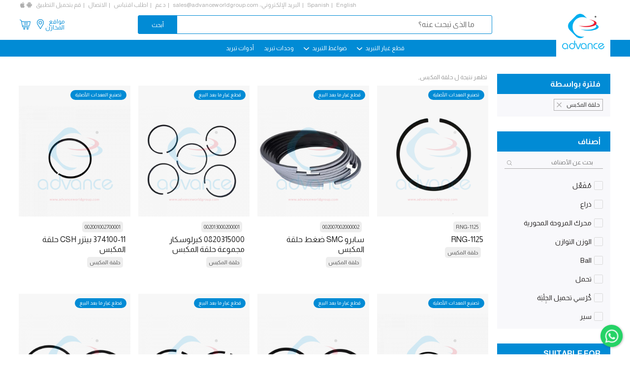

--- FILE ---
content_type: text/html; charset=UTF-8
request_url: https://www.advanceworldgroup.com/ar/search?c=Piston+Ring
body_size: 12280
content:
<!DOCTYPE html><html xmlns="http://www.w3.org/1999/xhtml" dir=rtl ><head><meta http-equiv=Content-Type content="text/html; charset=utf-8" /><meta name=viewport content="width=device-width, initial-scale=1"><title>Piston Ring | Page 1 of 2 | HVAC and Refrigeration Spare Parts</title><meta name=keywords content="Piston Ring Page 1 of 2 HVAC and Refrigeration Spare Parts" /><meta name=description content="Piston Ring Page 1 of 2 HVAC and Refrigeration Spare Parts" /><meta name=theme-color content="#018bd5"><meta name=apple-mobile-web-app-status-bar-style content=black-translucent><link rel=apple-touch-startup-image href="https://www.advanceworldgroup.com/theme1/img/logo.png"><link href="https://www.advanceworldgroup.com/ar/search?c=Piston Ring&p=2" rel=next /><link href="https://www.advanceworldgroup.com/ar/search?c=Piston Ring" rel=canonical /><link href="https://www.advanceworldgroup.com//theme1/css/style.css?1723707094" rel=stylesheet type=text/css media=all /><link href="https://www.advanceworldgroup.com/theme1//css/ar/style_ar.css" rel=stylesheet type=text/css media=all /><link rel=alternate hreflang=ar href="https://www.advanceworldgroup.com/ar/search" /><link rel=alternate hreflang=en href="https://www.advanceworldgroup.com/search" /><link rel=alternate hreflang=es href="https://www.advanceworldgroup.com/es/search" /><link rel=apple-touch-icon sizes=180x180 href="https://www.advanceworldgroup.com/theme1/img/favicon/apple-touch-icon.png"><link rel=icon type=image/png sizes=32x32 href="https://www.advanceworldgroup.com/theme1/img/favicon/favicon-32x32.png"><link rel=icon type=image/png sizes=16x16 href="https://www.advanceworldgroup.com/theme1/img/favicon/favicon-16x16.png"><link rel=manifest href="https://www.advanceworldgroup.com/theme1/img/favicon/site.webmanifest"><link rel=mask-icon href="https://www.advanceworldgroup.com/theme1/img/favicon/safari-pinned-tab.svg" color="#5bbad5"><link rel="shortcut icon" href="https://www.advanceworldgroup.com/theme1/img/favicon/favicon.ico"><meta name=msapplication-TileColor content="#ffffff"><meta name=msapplication-config content="https://www.advanceworldgroup.com/theme1/img/favicon/browserconfig.xml"><meta name=theme-color content="#ffffff"><noscript id=deferred-styles><link href="//fonts.googleapis.com/css?family=Lato:300,400,700" rel=stylesheet type=text/css media=all /><link href="//cdnjs.cloudflare.com/ajax/libs/font-awesome/4.7.0/css/font-awesome.min.css" rel=stylesheet type=text/css media=all /></noscript><script type="1046580c57851659def04ffe-text/javascript"> var loadDeferredStyles = function() {var addStylesNode = document.getElementById("deferred-styles");var replacement = document.createElement("div");replacement.innerHTML = addStylesNode.textContent;document.body.appendChild(replacement);addStylesNode.parentElement.removeChild(addStylesNode);};var raf = requestAnimationFrame || mozRequestAnimationFrame || webkitRequestAnimationFrame || msRequestAnimationFrame; if (raf) raf(function(){window.setTimeout(loadDeferredStyles, 0); }); else window.addEventListener('load', loadDeferredStyles);</script><script type="1046580c57851659def04ffe-text/javascript"> var module_url = 'https://www.advanceworldgroup.com/admin/modules/';
var baseUrl = 'https://www.advanceworldgroup.com';
var rtl = true;
</script><!-- Google Tag Manager --><script type="1046580c57851659def04ffe-text/javascript">(function(w,d,s,l,i){w[l]=w[l]||[];w[l].push({'gtm.start':
new Date().getTime(),event:'gtm.js'});var f=d.getElementsByTagName(s)[0],
j=d.createElement(s),dl=l!='dataLayer'?'&l='+l:'';j.async=true;j.src=
'https://www.googletagmanager.com/gtm.js?id='+i+dl;f.parentNode.insertBefore(j,f);
})(window,document,'script','dataLayer','GTM-PF9689');</script><!-- End Google Tag Manager --></head><body class=searchpage ><!-- Google Tag Manager (noscript) --><noscript><iframe src="https://www.googletagmanager.com/ns.html?id=GTM-PF9689"
height=0 width=0 style="display:none;visibility:hidden"></iframe></noscript><!-- End Google Tag Manager (noscript) --><div id=page><header id=masthead class="site-header lol" role=banner><div class=mob-btns><div><div class=menu-icon><img src="https://www.advanceworldgroup.com/theme1/img/list-menu.svg" width=35><img src="https://www.advanceworldgroup.com/theme1/img/close-button.svg" width=35></div><div class=logo><a href="https://www.advanceworldgroup.com/ar/"><img src="https://www.advanceworldgroup.com/theme1/img/logo.png"></a></div><nav><div class=mbl-language><ul><li><a href="https://www.advanceworldgroup.com/search" onclick="if (!window.__cfRLUnblockHandlers) return false; $(this).parent().find('form').trigger('submit'); return false;" data-cf-modified-1046580c57851659def04ffe-="">en</a><form method=post action=""><input type=hidden name=language value=en></form><li><a href="https://www.advanceworldgroup.com/es/search" onclick="if (!window.__cfRLUnblockHandlers) return false; $(this).parent().find('form').trigger('submit'); return false;" data-cf-modified-1046580c57851659def04ffe-="">es</a><form method=post action=""><input type=hidden name=language value=es></form></ul></div><ul><li class=share><a href="https://www.advanceworldgroup.com/ar/store-locations">مواقع<br>المخازن</a><li class=share><a href="https://www.advanceworldgroup.com/ar/store-locations"><img src="https://www.advanceworldgroup.com/theme1/img/location-white.svg" width=20></a><li class=cartIcon><a href="https://www.advanceworldgroup.com/ar/quote"><img src="https://www.advanceworldgroup.com/theme1/img/shopping-cart-white.svg" width=22></a><!-- <li class=signIn><a href="">Sign in</a> --></ul></nav></div><div class=search-form ><form method=get action="https://www.advanceworldgroup.com/ar/search" novalidate><input name=q type=text placeholder="What are you looking for?" required><input type=submit value=Search></form></div></div><a href="https://www.advanceworldgroup.com/ar/" class=logo><img src="https://www.advanceworldgroup.com/theme1/img/logo.png" width=100></a><div class="top-menu header-nav-each secPadd"><ul><li><a href="https://www.advanceworldgroup.com/search" onclick="if (!window.__cfRLUnblockHandlers) return false; $(this).parent().find('form').trigger('submit'); return false;" data-cf-modified-1046580c57851659def04ffe-="">English</a><form method=post action=""><input type=hidden name=language value=en></form><li><a href="https://www.advanceworldgroup.com/es/search" onclick="if (!window.__cfRLUnblockHandlers) return false; $(this).parent().find('form').trigger('submit'); return false;" data-cf-modified-1046580c57851659def04ffe-="">Spanish</a><form method=post action=""><input type=hidden name=language value=es></form><li>البريد الإلكتروني:: <a class=hoverEff href="/cdn-cgi/l/email-protection#82f1e3eee7f1c2e3e6f4e3ece1e7f5edf0eee6e5f0edf7f2ace1edef"><span class="__cf_email__" data-cfemail="d9aab8b5bcaa99b8bdafb8b7babcaeb6abb5bdbeabb6aca9f7bab6b4">[email&#160;protected]</span></a><li><a href="https://www.advanceworldgroup.com/ar/support" class=hoverEff>دعم</a><li><a href="https://www.advanceworldgroup.com/ar/quotation-request">اطلب اقتباس</a><li><a href="https://www.advanceworldgroup.com/ar/contact-us" class=hoverEff>الاتصال</a><li class=noAfter>قم بتحميل التطبيق<li class="noAfter appIcon"><a href="https://www.advanceworldgroup.com/ar/android-app" target=_blank><img src="https://www.advanceworldgroup.com/theme1/img/android.jpg"></a><li class="noAfter appIcon"><a href="https://www.advanceworldgroup.com/ar/ios-app" target=_blank><img src="https://www.advanceworldgroup.com/theme1/img/apple.jpg"></a></ul></div><div class="middle-menu header-nav-each secPadd"><div class=search-form><form method=get action="https://www.advanceworldgroup.com/ar/search" novalidate><input type=text name=q placeholder="ما الذي تبحث عنه؟" value="" required><input type=submit value="أبحث"></form></div><ul><li class=share><a href="https://www.advanceworldgroup.com/ar/store-locations" class=hoverEff>مواقع <br>المخازن</a><li class=share><a href="https://www.advanceworldgroup.com/ar/store-locations"><img src="https://www.advanceworldgroup.com/theme1/img/location.svg" width=20></a><li class=cartIcon><a href="https://www.advanceworldgroup.com/ar/quote"><img src="https://www.advanceworldgroup.com/theme1/img/shopping-cart.svg" width=22><span class=cartsize></span></a><!-- <li class=signIn><a href="" class=hoverEff>Sign in</a> --></ul></div><div class="main-menu secPadd"><ul class=""><li class=subMenu ><a href="https://www.advanceworldgroup.com/ar/#">قطع غيار التبريد <img src="https://www.advanceworldgroup.com/theme1/img/down-arr.jpg"></a><ul class=""><li ><a href="https://www.advanceworldgroup.com/ar/refrigeration-air-conditioning-unit-accessories">قطع غيار خدمات التبريد</a><li ><a href="https://www.advanceworldgroup.com/ar/">قطع غيار ضواغط التبريد ></a><ul class=more><li ><a href="https://www.advanceworldgroup.com/ar/search?b=&amp;c=Piston&amp;q=">Pistons</a><li ><a href="https://www.advanceworldgroup.com/ar/search?b=&amp;c=Connecting+Rod&amp;q=">ذراع
التوصيل</a><li ><a href="https://www.advanceworldgroup.com/ar/search?b=&amp;c=Bearing+Bush&amp;q=">كُرْسي
تحميل الجِلْبَة</a><li ><a href="https://www.advanceworldgroup.com/ar/search?b=&amp;c=Piston+Rod+Assembly&amp;q=">مجموعة
المكبس وذراع التوصيل</a><li ><a href="https://www.advanceworldgroup.com/ar/search?b=&amp;c=Piston+Ring&amp;q=">Piston Rings</a><li ><a href="https://www.advanceworldgroup.com/ar/search?b=&amp;c=Valve+Plate&amp;q=">لوح
الصمام </a><li ><a href="https://www.advanceworldgroup.com/ar/search?b=&amp;c=Gasket&amp;q=">Gaskets</a><li ><a href="https://www.advanceworldgroup.com/ar/search?b=&amp;c=Gasket+Kit&amp;q=">مجموعة
حَشْوَة </a><li ><a href="https://www.advanceworldgroup.com/ar/search?b=&amp;c=Crankshaft&amp;q=">Crankshafts</a><li ><a href="https://www.advanceworldgroup.com/ar/search?b=&amp;c=Filter&amp;q=">Filters</a><li ><a href="https://www.advanceworldgroup.com/ar/search?b=&amp;c=Heater&amp;q=">Heaters</a><li ><a href="https://www.advanceworldgroup.com/ar/search?b=&amp;c=Oil+Pump&amp;q=">Oil Pumps</a><li ><a href="https://www.advanceworldgroup.com/ar/search?b=&amp;c=Shaft+Seal&amp;q=">Shaft Seals</a><li ><a href="https://www.advanceworldgroup.com/ar/search?b=&amp;c=Sight+Glass&amp;q=">زجاجة
الكشف (الرؤية)</a><li ><a href="https://www.advanceworldgroup.com/ar/search?b=&amp;c=Terminal+Box&amp;q=">صندوق
الأطراف</a><li ><a href="https://www.advanceworldgroup.com/ar/search?b=&amp;c=Terminal+Kit-Terminal+Plate-Terminal+Protection-Terminal+Seal-Terminal+State-Terminal+Stud&amp;q=">Terminal Plates &amp; Kits</a><li ><a href="https://www.advanceworldgroup.com/ar/search?b=&amp;c=Valve+Reed&amp;q=">Valve Reeds</a><li ><a href="https://www.advanceworldgroup.com/ar/search?b=&amp;c=Washer&amp;q=">Washers</a></ul></ul><li class=subMenu ><a href="https://www.advanceworldgroup.com/ar/search">ضواغط التبريد <img src="https://www.advanceworldgroup.com/theme1/img/down-arr.jpg"></a><ul class=""><li ><a href="https://www.advanceworldgroup.com/ar/search?t=remanufacture&amp;c=compressor">ضواغط معاد تصنيعها</a><li ><a href="https://www.advanceworldgroup.com/ar/search?t=rebuild&amp;c=compressor">ضواغط معاد بنائها</a></ul><li class="" ><a href="https://www.advanceworldgroup.com/ar/search?c=Condensing+Unit-Condensor">وحدات تبريد </a><li class="" ><a href="https://www.advanceworldgroup.com/ar/search?b=Refrigeration+Tools">أدوات تبريد </a></ul></div></header><!-- #masthead --><div id=main><div class="search-page secPadd each-page-wrapper"><div class=flex-row><div class="col-20 left-sec"><form id=searchFilter method=get action="https://www.advanceworldgroup.com/ar/search"><input type=hidden name=b value=""><input type=hidden name=c value=""><input type=hidden name=q value=""><div class=filter><h2>فلترة بواسطة</h2><div class=inner><div class=each>حلقة
المكبس<img class=remove-filter data-type=c data-value="piston ring" src="https://www.advanceworldgroup.com/theme1/img/close-btn.svg" width=5></div></div></div><div class=categories><h2>أصناف<img src="https://www.advanceworldgroup.com/theme1/img/search/left-arrow-angle-white.svg" width=15></h2><div class=inner><div class=search-box><input type=text class=categoryFilter placeholder="بحث عن الأصناف"></div><div class=filter-list><div class="custom-checkbox " data-value=actuator><div class=checkbox-btn></div><label for=categoryfilter0>مُفَعِّل</label><input class=filter-checkbox type=checkbox value=Actuator ></div><div class="custom-checkbox " data-value=arm><div class=checkbox-btn></div><label for=categoryfilter1>ذراع</label><input class=filter-checkbox type=checkbox value=Arm ></div><div class="custom-checkbox " data-value="axial fan"><div class=checkbox-btn></div><label for=categoryfilter2>محرك
المروحة المحورية </label><input class=filter-checkbox type=checkbox value="Axial Fan" ></div><div class="custom-checkbox " data-value="balance weight"><div class=checkbox-btn></div><label for=categoryfilter3>الوزن التوازن</label><input class=filter-checkbox type=checkbox value="Balance Weight" ></div><div class="custom-checkbox " data-value=ball><div class=checkbox-btn></div><label for=categoryfilter4>Ball</label><input class=filter-checkbox type=checkbox value=Ball ></div><div class="custom-checkbox " data-value=bearing><div class=checkbox-btn></div><label for=categoryfilter5>تحمل</label><input class=filter-checkbox type=checkbox value=Bearing ></div><div class="custom-checkbox " data-value="bearing bush"><div class=checkbox-btn></div><label for=categoryfilter6>كُرْسي
تحميل الجِلْبَة</label><input class=filter-checkbox type=checkbox value="Bearing Bush" ></div><div class="custom-checkbox " data-value=belt><div class=checkbox-btn></div><label for=categoryfilter7>سير</label><input class=filter-checkbox type=checkbox value=Belt ></div><div class="custom-checkbox " data-value=block><div class=checkbox-btn></div><label for=categoryfilter8>منع</label><input class=filter-checkbox type=checkbox value=Block ></div><div class="custom-checkbox " data-value=blower><div class=checkbox-btn></div><label for=categoryfilter9>عَجَلَة
نافخ الهواء </label><input class=filter-checkbox type=checkbox value=Blower ></div><div class="custom-checkbox " data-value=board><div class=checkbox-btn></div><label for=categoryfilter10>لوحة</label><input class=filter-checkbox type=checkbox value=Board ></div><div class="custom-checkbox " data-value=body><div class=checkbox-btn></div><label for=categoryfilter11>الجسم</label><input class=filter-checkbox type=checkbox value=Body ></div><div class="custom-checkbox " data-value="body extender"><div class=checkbox-btn></div><label for=categoryfilter12>Body Extender</label><input class=filter-checkbox type=checkbox value="Body Extender" ></div><div class="custom-checkbox " data-value=bolt><div class=checkbox-btn></div><label for=categoryfilter13>مُلَوْلَب</label><input class=filter-checkbox type=checkbox value=Bolt ></div><div class="custom-checkbox " data-value=bracket><div class=checkbox-btn></div><label for=categoryfilter14>قوس</label><input class=filter-checkbox type=checkbox value=Bracket ></div><div class="custom-checkbox " data-value=breaker><div class=checkbox-btn></div><label for=categoryfilter15>متكسر</label><input class=filter-checkbox type=checkbox value=Breaker ></div><div class="custom-checkbox " data-value=cable><div class=checkbox-btn></div><label for=categoryfilter16>كابل</label><input class=filter-checkbox type=checkbox value=Cable ></div><div class="custom-checkbox " data-value=cap><div class=checkbox-btn></div><label for=categoryfilter17>قبعة</label><input class=filter-checkbox type=checkbox value=Cap ></div><div class="custom-checkbox " data-value=capacitor><div class=checkbox-btn></div><label for=categoryfilter18>مُكَثِّف</label><input class=filter-checkbox type=checkbox value=Capacitor ></div><div class="custom-checkbox " data-value=caug><div class=checkbox-btn></div><label for=categoryfilter19>مقياس</label><input class=filter-checkbox type=checkbox value=Caug ></div><div class="custom-checkbox " data-value=choke><div class=checkbox-btn></div><label for=categoryfilter20>خنق</label><input class=filter-checkbox type=checkbox value=Choke ></div><div class="custom-checkbox " data-value="circuit breaker"><div class=checkbox-btn></div><label for=categoryfilter21>Circuit Breaker</label><input class=filter-checkbox type=checkbox value="Circuit Breaker" ></div><div class="custom-checkbox " data-value=clip><div class=checkbox-btn></div><label for=categoryfilter22>قصاصة</label><input class=filter-checkbox type=checkbox value=Clip ></div><div class="custom-checkbox " data-value=coil><div class=checkbox-btn></div><label for=categoryfilter23>ملف</label><input class=filter-checkbox type=checkbox value=Coil ></div><div class="custom-checkbox " data-value="cold room curtain"><div class=checkbox-btn></div><label for=categoryfilter24>غرفة باردة معينة</label><input class=filter-checkbox type=checkbox value="Cold Room Curtain" ></div><div class="custom-checkbox " data-value=compressor><div class=checkbox-btn></div><label for=categoryfilter25>ضاغط
هواء </label><input class=filter-checkbox type=checkbox value=Compressor ></div><div class="custom-checkbox " data-value="condensing unit"><div class=checkbox-btn></div><label for=categoryfilter26>وحدة
مُكَثِّف </label><input class=filter-checkbox type=checkbox value="Condensing Unit" ></div><div class="custom-checkbox " data-value="connecting rod"><div class=checkbox-btn></div><label for=categoryfilter27>ذراع
التوصيل</label><input class=filter-checkbox type=checkbox value="Connecting Rod" ></div><div class="custom-checkbox " data-value=connector><div class=checkbox-btn></div><label for=categoryfilter28>وصلة</label><input class=filter-checkbox type=checkbox value=Connector ></div><div class="custom-checkbox " data-value=contactor><div class=checkbox-btn></div><label for=categoryfilter29>مُلامِس</label><input class=filter-checkbox type=checkbox value=Contactor ></div><div class="custom-checkbox " data-value=controller><div class=checkbox-btn></div><label for=categoryfilter30>آداة
تحكم </label><input class=filter-checkbox type=checkbox value=Controller ></div><div class="custom-checkbox " data-value="cooling fan"><div class=checkbox-btn></div><label for=categoryfilter31>مروحة تبريد</label><input class=filter-checkbox type=checkbox value="Cooling Fan" ></div><div class="custom-checkbox " data-value=coupling><div class=checkbox-btn></div><label for=categoryfilter32>تقارن
(وصلة) </label><input class=filter-checkbox type=checkbox value=Coupling ></div><div class="custom-checkbox " data-value=cover><div class=checkbox-btn></div><label for=categoryfilter33>التغطية</label><input class=filter-checkbox type=checkbox value=Cover ></div><div class="custom-checkbox " data-value="crank shaft"><div class=checkbox-btn></div><label for=categoryfilter34>عمود
المِرْفَق</label><input class=filter-checkbox type=checkbox value="Crank Shaft" ></div><div class="custom-checkbox " data-value=crankshaft><div class=checkbox-btn></div><label for=categoryfilter35>Crankshaft</label><input class=filter-checkbox type=checkbox value=Crankshaft ></div><div class="custom-checkbox " data-value=cylinder><div class=checkbox-btn></div><label for=categoryfilter36>بطانة</label><input class=filter-checkbox type=checkbox value=Cylinder ></div><div class="custom-checkbox " data-value="cylinder liner"><div class=checkbox-btn></div><label for=categoryfilter37>بطانة
الأسطوانة</label><input class=filter-checkbox type=checkbox value="Cylinder Liner" ></div><div class="custom-checkbox " data-value="desc registor"><div class=checkbox-btn></div><label for=categoryfilter38>تنازلي السجل</label><input class=filter-checkbox type=checkbox value="Desc Registor" ></div><div class="custom-checkbox " data-value="electrical board"><div class=checkbox-btn></div><label for=categoryfilter39>Electrical Board</label><input class=filter-checkbox type=checkbox value="Electrical Board" ></div><div class="custom-checkbox " data-value=eprom><div class=checkbox-btn></div><label for=categoryfilter40>ايفرووم</label><input class=filter-checkbox type=checkbox value=Eprom ></div><div class="custom-checkbox " data-value="expansion valve"><div class=checkbox-btn></div><label for=categoryfilter41>صمام
التمدد </label><input class=filter-checkbox type=checkbox value="Expansion Valve" ></div><div class="custom-checkbox " data-value=fan><div class=checkbox-btn></div><label for=categoryfilter42>Fan</label><input class=filter-checkbox type=checkbox value=Fan ></div><div class="custom-checkbox " data-value="fan blade"><div class=checkbox-btn></div><label for=categoryfilter43>ريشة
المروحة </label><input class=filter-checkbox type=checkbox value="Fan Blade" ></div><div class="custom-checkbox " data-value="fan motor"><div class=checkbox-btn></div><label for=categoryfilter44>محرك
مروحة </label><input class=filter-checkbox type=checkbox value="Fan Motor" ></div><div class="custom-checkbox " data-value=filter><div class=checkbox-btn></div><label for=categoryfilter45>مُرَشِح</label><input class=filter-checkbox type=checkbox value=Filter ></div><div class="custom-checkbox " data-value="filter drier"><div class=checkbox-btn></div><label for=categoryfilter46>Filter Drier</label><input class=filter-checkbox type=checkbox value="Filter Drier" ></div><div class="custom-checkbox " data-value="flash light"><div class=checkbox-btn></div><label for=categoryfilter47>Flash Light</label><input class=filter-checkbox type=checkbox value="Flash Light" ></div><div class="custom-checkbox " data-value="float assembly"><div class=checkbox-btn></div><label for=categoryfilter48>التجمع العائم</label><input class=filter-checkbox type=checkbox value="Float Assembly" ></div><div class="custom-checkbox " data-value="fly wheel"><div class=checkbox-btn></div><label for=categoryfilter49>يطير عجلة</label><input class=filter-checkbox type=checkbox value="Fly Wheel" ></div><div class="custom-checkbox " data-value=frame><div class=checkbox-btn></div><label for=categoryfilter50>الإطار</label><input class=filter-checkbox type=checkbox value=Frame ></div><div class="custom-checkbox " data-value=gasket><div class=checkbox-btn></div><label for=categoryfilter51>حَشْوَة </label><input class=filter-checkbox type=checkbox value=Gasket ></div><div class="custom-checkbox " data-value="gasket kit"><div class=checkbox-btn></div><label for=categoryfilter52>مجموعة
حَشْوَة </label><input class=filter-checkbox type=checkbox value="Gasket Kit" ></div><div class="custom-checkbox " data-value=gauge><div class=checkbox-btn></div><label for=categoryfilter53>غيج</label><input class=filter-checkbox type=checkbox value=Gauge ></div><div class="custom-checkbox " data-value="general item"><div class=checkbox-btn></div><label for=categoryfilter54>General Item</label><input class=filter-checkbox type=checkbox value="General Item" ></div><div class="custom-checkbox " data-value="general items"><div class=checkbox-btn></div><label for=categoryfilter55>البنود العامة</label><input class=filter-checkbox type=checkbox value="General Items" ></div><div class="custom-checkbox " data-value=gloves><div class=checkbox-btn></div><label for=categoryfilter56>Gloves</label><input class=filter-checkbox type=checkbox value=Gloves ></div><div class="custom-checkbox " data-value=head><div class=checkbox-btn></div><label for=categoryfilter57>الرأس</label><input class=filter-checkbox type=checkbox value=Head ></div><div class="custom-checkbox " data-value="head cover"><div class=checkbox-btn></div><label for=categoryfilter58>Head Cover</label><input class=filter-checkbox type=checkbox value="Head Cover" ></div><div class="custom-checkbox " data-value=heater><div class=checkbox-btn></div><label for=categoryfilter59>السخان </label><input class=filter-checkbox type=checkbox value=Heater ></div><div class="custom-checkbox " data-value="high pressure cleaner"><div class=checkbox-btn></div><label for=categoryfilter60>منظف ​​الضغط العالي</label><input class=filter-checkbox type=checkbox value="High Pressure Cleaner" ></div><div class="custom-checkbox " data-value=housing><div class=checkbox-btn></div><label for=categoryfilter61>مِبْيَت</label><input class=filter-checkbox type=checkbox value=Housing ></div><div class="custom-checkbox " data-value=insulator><div class=checkbox-btn></div><label for=categoryfilter62>العازل</label><input class=filter-checkbox type=checkbox value=Insulator ></div><div class="custom-checkbox " data-value=key><div class=checkbox-btn></div><label for=categoryfilter63>مفتاح</label><input class=filter-checkbox type=checkbox value=Key ></div><div class="custom-checkbox " data-value=kit><div class=checkbox-btn></div><label for=categoryfilter64>عدة</label><input class=filter-checkbox type=checkbox value=Kit ></div><div class="custom-checkbox " data-value="liquid receiver"><div class=checkbox-btn></div><label for=categoryfilter65>مُسْتَقْبِل
خط السائل </label><input class=filter-checkbox type=checkbox value="Liquid Receiver" ></div><div class="custom-checkbox " data-value=lock><div class=checkbox-btn></div><label for=categoryfilter66>قفل</label><input class=filter-checkbox type=checkbox value=Lock ></div><div class="custom-checkbox " data-value=module><div class=checkbox-btn></div><label for=categoryfilter67>وحدة</label><input class=filter-checkbox type=checkbox value=Module ></div><div class="custom-checkbox " data-value=motor><div class=checkbox-btn></div><label for=categoryfilter68>محرك</label><input class=filter-checkbox type=checkbox value=Motor ></div><div class="custom-checkbox " data-value="motor protector"><div class=checkbox-btn></div><label for=categoryfilter69>وحدة
حماية المحرك </label><input class=filter-checkbox type=checkbox value="Motor Protector" ></div><div class="custom-checkbox " data-value="mounting kit"><div class=checkbox-btn></div><label for=categoryfilter70>طقم تصاعد</label><input class=filter-checkbox type=checkbox value="Mounting Kit" ></div><div class="custom-checkbox " data-value=muffler><div class=checkbox-btn></div><label for=categoryfilter71>كاتم
الصوت</label><input class=filter-checkbox type=checkbox value=Muffler ></div><div class="custom-checkbox " data-value=multimeter><div class=checkbox-btn></div><label for=categoryfilter72>المقياس المتعدد</label><input class=filter-checkbox type=checkbox value=Multimeter ></div><div class="custom-checkbox " data-value=navigator><div class=checkbox-btn></div><label for=categoryfilter73>ملاح</label><input class=filter-checkbox type=checkbox value=Navigator ></div><div class="custom-checkbox " data-value=nut><div class=checkbox-btn></div><label for=categoryfilter74>صامولة </label><input class=filter-checkbox type=checkbox value=Nut ></div><div class="custom-checkbox " data-value="o ring"><div class=checkbox-btn></div><label for=categoryfilter75>حلقة
عازلة &quot;o&quot;</label><input class=filter-checkbox type=checkbox value="O ring" ></div><div class="custom-checkbox " data-value=oil><div class=checkbox-btn></div><label for=categoryfilter76>الزيت</label><input class=filter-checkbox type=checkbox value=Oil ></div><div class="custom-checkbox " data-value="oil charging pump"><div class=checkbox-btn></div><label for=categoryfilter77>مضخة
شحن الزيت </label><input class=filter-checkbox type=checkbox value="Oil Charging Pump" ></div><div class="custom-checkbox " data-value="oil filter wrenches"><div class=checkbox-btn></div><label for=categoryfilter78>Oil filter wrenches</label><input class=filter-checkbox type=checkbox value="Oil filter wrenches" ></div><div class="custom-checkbox " data-value="oil pump"><div class=checkbox-btn></div><label for=categoryfilter79>مضخة
الزيت </label><input class=filter-checkbox type=checkbox value="Oil Pump" ></div><div class="custom-checkbox " data-value="oil separator"><div class=checkbox-btn></div><label for=categoryfilter80>Oil Separator</label><input class=filter-checkbox type=checkbox value="Oil Separator" ></div><div class="custom-checkbox " data-value=orifice><div class=checkbox-btn></div><label for=categoryfilter81>فتحة</label><input class=filter-checkbox type=checkbox value=Orifice ></div><div class="custom-checkbox " data-value=pad><div class=checkbox-btn></div><label for=categoryfilter82>وسادة</label><input class=filter-checkbox type=checkbox value=Pad ></div><div class="custom-checkbox " data-value=panel><div class=checkbox-btn></div><label for=categoryfilter83>لوجة</label><input class=filter-checkbox type=checkbox value=Panel ></div><div class="custom-checkbox " data-value=pin><div class=checkbox-btn></div><label for=categoryfilter84>مسمار</label><input class=filter-checkbox type=checkbox value=Pin ></div><div class="custom-checkbox " data-value="pin kit"><div class=checkbox-btn></div><label for=categoryfilter85>مسمار كيت</label><input class=filter-checkbox type=checkbox value="Pin Kit" ></div><div class="custom-checkbox " data-value=pipe><div class=checkbox-btn></div><label for=categoryfilter86>Pipe</label><input class=filter-checkbox type=checkbox value=Pipe ></div><div class="custom-checkbox " data-value=piston><div class=checkbox-btn></div><label for=categoryfilter87>مكبس</label><input class=filter-checkbox type=checkbox value=Piston ></div><div class="custom-checkbox active" data-value="piston ring"><div class=checkbox-btn></div><label for=categoryfilter88>حلقة
المكبس</label><input class=filter-checkbox type=checkbox value="Piston Ring" checked></div><div class="custom-checkbox " data-value="piston rod assembly"><div class=checkbox-btn></div><label for=categoryfilter89>مجموعة
المكبس وذراع التوصيل</label><input class=filter-checkbox type=checkbox value="Piston Rod Assembly" ></div><div class="custom-checkbox " data-value=plate><div class=checkbox-btn></div><label for=categoryfilter90>لوح</label><input class=filter-checkbox type=checkbox value=Plate ></div><div class="custom-checkbox " data-value=plier><div class=checkbox-btn></div><label for=categoryfilter91>كماشة</label><input class=filter-checkbox type=checkbox value=Plier ></div><div class="custom-checkbox " data-value=plug><div class=checkbox-btn></div><label for=categoryfilter92>سد</label><input class=filter-checkbox type=checkbox value=Plug ></div><div class="custom-checkbox " data-value=pully><div class=checkbox-btn></div><label for=categoryfilter93>بولي</label><input class=filter-checkbox type=checkbox value=Pully ></div><div class="custom-checkbox " data-value="rebuild compressor"><div class=checkbox-btn></div><label for=categoryfilter94>إعادة
بناء ضاغط الهواء&nbsp; </label><input class=filter-checkbox type=checkbox value="Rebuild Compressor" ></div><div class="custom-checkbox " data-value=regulator><div class=checkbox-btn></div><label for=categoryfilter95>منظم</label><input class=filter-checkbox type=checkbox value=Regulator ></div><div class="custom-checkbox " data-value=relay><div class=checkbox-btn></div><label for=categoryfilter96>المرحل</label><input class=filter-checkbox type=checkbox value=Relay ></div><div class="custom-checkbox " data-value="replacement compressor"><div class=checkbox-btn></div><label for=categoryfilter97>استبدال الضواغط</label><input class=filter-checkbox type=checkbox value="Replacement Compressor" ></div><div class="custom-checkbox " data-value=retainer><div class=checkbox-btn></div><label for=categoryfilter98>أداة
احتجاز </label><input class=filter-checkbox type=checkbox value=Retainer ></div><div class="custom-checkbox " data-value=ring><div class=checkbox-btn></div><label for=categoryfilter99>حلقة</label><input class=filter-checkbox type=checkbox value=Ring ></div><div class="custom-checkbox " data-value=rivet><div class=checkbox-btn></div><label for=categoryfilter100>برشام</label><input class=filter-checkbox type=checkbox value=Rivet ></div><div class="custom-checkbox " data-value=screw><div class=checkbox-btn></div><label for=categoryfilter101>بُرْغي</label><input class=filter-checkbox type=checkbox value=Screw ></div><div class="custom-checkbox " data-value=seal><div class=checkbox-btn></div><label for=categoryfilter102>مانع
تسرب </label><input class=filter-checkbox type=checkbox value=Seal ></div><div class="custom-checkbox " data-value="seal plate"><div class=checkbox-btn></div><label for=categoryfilter103>لوح مانع
تسرب </label><input class=filter-checkbox type=checkbox value="Seal Plate" ></div><div class="custom-checkbox " data-value=seat><div class=checkbox-btn></div><label for=categoryfilter104>مركز</label><input class=filter-checkbox type=checkbox value=Seat ></div><div class="custom-checkbox " data-value=sensor><div class=checkbox-btn></div><label for=categoryfilter105>المُسْتَشْعِر</label><input class=filter-checkbox type=checkbox value=Sensor ></div><div class="custom-checkbox " data-value="shaft seal"><div class=checkbox-btn></div><label for=categoryfilter106>مانع
تسرب العمود </label><input class=filter-checkbox type=checkbox value="Shaft Seal" ></div><div class="custom-checkbox " data-value=shim><div class=checkbox-btn></div><label for=categoryfilter107>Shim</label><input class=filter-checkbox type=checkbox value=Shim ></div><div class="custom-checkbox " data-value="sight glass"><div class=checkbox-btn></div><label for=categoryfilter108>زجاجة
الكشف (الرؤية)</label><input class=filter-checkbox type=checkbox value="Sight Glass" ></div><div class="custom-checkbox " data-value=sleeve><div class=checkbox-btn></div><label for=categoryfilter109>كم</label><input class=filter-checkbox type=checkbox value=Sleeve ></div><div class="custom-checkbox " data-value=sockets><div class=checkbox-btn></div><label for=categoryfilter110>مآخذ</label><input class=filter-checkbox type=checkbox value=Sockets ></div><div class="custom-checkbox " data-value=spring><div class=checkbox-btn></div><label for=categoryfilter111>نابض
(زنبرك) </label><input class=filter-checkbox type=checkbox value=Spring ></div><div class="custom-checkbox " data-value=startor><div class=checkbox-btn></div><label for=categoryfilter112>العضو
الثابت </label><input class=filter-checkbox type=checkbox value=Startor ></div><div class="custom-checkbox " data-value=switch><div class=checkbox-btn></div><label for=categoryfilter113>مفتاح</label><input class=filter-checkbox type=checkbox value=Switch ></div><div class="custom-checkbox " data-value=tag><div class=checkbox-btn></div><label for=categoryfilter114>بطاقة</label><input class=filter-checkbox type=checkbox value=Tag ></div><div class="custom-checkbox " data-value=tape><div class=checkbox-btn></div><label for=categoryfilter115>شريط</label><input class=filter-checkbox type=checkbox value=Tape ></div><div class="custom-checkbox " data-value="terminal box"><div class=checkbox-btn></div><label for=categoryfilter116>صندوق
الأطراف</label><input class=filter-checkbox type=checkbox value="Terminal Box" ></div><div class="custom-checkbox " data-value="terminal kit"><div class=checkbox-btn></div><label for=categoryfilter117>مجموعة المحطة الطرفية</label><input class=filter-checkbox type=checkbox value="Terminal Kit" ></div><div class="custom-checkbox " data-value="terminal plate"><div class=checkbox-btn></div><label for=categoryfilter118>لوح
النهاية الطرفية </label><input class=filter-checkbox type=checkbox value="Terminal Plate" ></div><div class="custom-checkbox " data-value="terminal protection"><div class=checkbox-btn></div><label for=categoryfilter119>الحماية الطرفية</label><input class=filter-checkbox type=checkbox value="Terminal Protection" ></div><div class="custom-checkbox " data-value="terminal seal"><div class=checkbox-btn></div><label for=categoryfilter120>ختم المحطة</label><input class=filter-checkbox type=checkbox value="Terminal Seal" ></div><div class="custom-checkbox " data-value="terminal state"><div class=checkbox-btn></div><label for=categoryfilter121>حالة المحطة</label><input class=filter-checkbox type=checkbox value="Terminal State" ></div><div class="custom-checkbox " data-value="terminal stud"><div class=checkbox-btn></div><label for=categoryfilter122>عشيق المحطة</label><input class=filter-checkbox type=checkbox value="Terminal Stud" ></div><div class="custom-checkbox " data-value=thermistor><div class=checkbox-btn></div><label for=categoryfilter123>الثرمستور</label><input class=filter-checkbox type=checkbox value=Thermistor ></div><div class="custom-checkbox " data-value=thermostat><div class=checkbox-btn></div><label for=categoryfilter124>ثرموستات</label><input class=filter-checkbox type=checkbox value=Thermostat ></div><div class="custom-checkbox " data-value=timer><div class=checkbox-btn></div><label for=categoryfilter125>مؤقت</label><input class=filter-checkbox type=checkbox value=Timer ></div><div class="custom-checkbox " data-value=tip><div class=checkbox-btn></div><label for=categoryfilter126>Tip</label><input class=filter-checkbox type=checkbox value=Tip ></div><div class="custom-checkbox " data-value="tool kit"><div class=checkbox-btn></div><label for=categoryfilter127>Tool Kit</label><input class=filter-checkbox type=checkbox value="Tool Kit" ></div><div class="custom-checkbox " data-value=transducer><div class=checkbox-btn></div><label for=categoryfilter128>الناقل </label><input class=filter-checkbox type=checkbox value=Transducer ></div><div class="custom-checkbox " data-value=tube><div class=checkbox-btn></div><label for=categoryfilter129>من
النحاس</label><input class=filter-checkbox type=checkbox value=Tube ></div><div class="custom-checkbox " data-value=unloader><div class=checkbox-btn></div><label for=categoryfilter130>مُفَرِّغ</label><input class=filter-checkbox type=checkbox value=Unloader ></div><div class="custom-checkbox " data-value="unloader set"><div class=checkbox-btn></div><label for=categoryfilter131>مجموعة
المُفَرِّغ</label><input class=filter-checkbox type=checkbox value="Unloader Set" ></div><div class="custom-checkbox " data-value="unloader valve"><div class=checkbox-btn></div><label for=categoryfilter132>صمام
المُفَرِّغ </label><input class=filter-checkbox type=checkbox value="Unloader Valve" ></div><div class="custom-checkbox " data-value=valve><div class=checkbox-btn></div><label for=categoryfilter133>صمام</label><input class=filter-checkbox type=checkbox value=Valve ></div><div class="custom-checkbox " data-value="valve plate"><div class=checkbox-btn></div><label for=categoryfilter134>لوح
الصمام </label><input class=filter-checkbox type=checkbox value="Valve Plate" ></div><div class="custom-checkbox " data-value="valve reed"><div class=checkbox-btn></div><label for=categoryfilter135>ريشة
الصمام </label><input class=filter-checkbox type=checkbox value="Valve Reed" ></div><div class="custom-checkbox " data-value="vibration absorber"><div class=checkbox-btn></div><label for=categoryfilter136>امتصاص الاهتزاز</label><input class=filter-checkbox type=checkbox value="Vibration Absorber" ></div><div class="custom-checkbox " data-value=washer><div class=checkbox-btn></div><label for=categoryfilter137>حلقة
(وَرْدَة) </label><input class=filter-checkbox type=checkbox value=Washer ></div></div></div></div><div class=brands><h2>Suitable For<img src="https://www.advanceworldgroup.com/theme1/img/search/left-arrow-angle-white.svg" width=15></h2><div class=inner><div class=search-box><input type=text class=brandFilter placeholder="أبحث"></div><div class=filter-list><div class="custom-checkbox " data-value="air compressor"><div class=checkbox-btn></div><label for=brandfilter0>Air Compressor</label><input class=filter-checkbox type=checkbox value="Air Compressor" ></div><div class="custom-checkbox " data-value=alco><div class=checkbox-btn></div><label for=brandfilter1>Alco</label><input class=filter-checkbox type=checkbox value=Alco ></div><div class="custom-checkbox " data-value="atlas copco"><div class=checkbox-btn></div><label for=brandfilter2>اتلاسكوبكو</label><input class=filter-checkbox type=checkbox value="Atlas Copco" ></div><div class="custom-checkbox " data-value=bitzer><div class=checkbox-btn></div><label for=brandfilter3>بيتزر</label><input class=filter-checkbox type=checkbox value=Bitzer ></div><div class="custom-checkbox " data-value=bock><div class=checkbox-btn></div><label for=brandfilter4>بوك</label><input class=filter-checkbox type=checkbox value=Bock ></div><div class="custom-checkbox " data-value=carel><div class=checkbox-btn></div><label for=brandfilter5>Carel</label><input class=filter-checkbox type=checkbox value=Carel ></div><div class="custom-checkbox " data-value=carrier><div class=checkbox-btn></div><label for=brandfilter6>كارير</label><input class=filter-checkbox type=checkbox value=Carrier ></div><div class="custom-checkbox " data-value=copeland><div class=checkbox-btn></div><label for=brandfilter7>كوبلاند</label><input class=filter-checkbox type=checkbox value=Copeland ></div><div class="custom-checkbox " data-value=daikin><div class=checkbox-btn></div><label for=brandfilter8>دايكن</label><input class=filter-checkbox type=checkbox value=Daikin ></div><div class="custom-checkbox " data-value=danfoss><div class=checkbox-btn></div><label for=brandfilter9>Danfoss</label><input class=filter-checkbox type=checkbox value=Danfoss ></div><div class="custom-checkbox " data-value=dorin><div class=checkbox-btn></div><label for=brandfilter10>دورين</label><input class=filter-checkbox type=checkbox value=Dorin ></div><div class="custom-checkbox " data-value=emerson><div class=checkbox-btn></div><label for=brandfilter11>Emerson</label><input class=filter-checkbox type=checkbox value=Emerson ></div><div class="custom-checkbox " data-value=fluke><div class=checkbox-btn></div><label for=brandfilter12>Fluke</label><input class=filter-checkbox type=checkbox value=Fluke ></div><div class="custom-checkbox " data-value=frascold><div class=checkbox-btn></div><label for=brandfilter13>فراسكولد</label><input class=filter-checkbox type=checkbox value=Frascold ></div><div class="custom-checkbox " data-value="general items"><div class=checkbox-btn></div><label for=brandfilter14>البنود العامة</label><input class=filter-checkbox type=checkbox value="General Items" ></div><div class="custom-checkbox " data-value=gram><div class=checkbox-btn></div><label for=brandfilter15>غرام</label><input class=filter-checkbox type=checkbox value=Gram ></div><div class="custom-checkbox " data-value=grasso><div class=checkbox-btn></div><label for=brandfilter16>جراسو</label><input class=filter-checkbox type=checkbox value=Grasso ></div><div class="custom-checkbox " data-value=inficon><div class=checkbox-btn></div><label for=brandfilter17>Inficon</label><input class=filter-checkbox type=checkbox value=Inficon ></div><div class="custom-checkbox " data-value="ingersoll rand"><div class=checkbox-btn></div><label for=brandfilter18>انجرسول ريند</label><input class=filter-checkbox type=checkbox value="Ingersoll Rand" ></div><div class="custom-checkbox " data-value="k capacitor"><div class=checkbox-btn></div><label for=brandfilter19>ك كيفيسيتر</label><input class=filter-checkbox type=checkbox value="K Capacitor" ></div><div class="custom-checkbox " data-value=kirloskar><div class=checkbox-btn></div><label for=brandfilter20>كيرلوسكار</label><input class=filter-checkbox type=checkbox value=Kirloskar ></div><div class="custom-checkbox " data-value="kobelco familiarc"><div class=checkbox-btn></div><label for=brandfilter21>Kobelco Familiarc</label><input class=filter-checkbox type=checkbox value="Kobelco Familiarc" ></div><div class="custom-checkbox " data-value=kranzle><div class=checkbox-btn></div><label for=brandfilter22>Kranzle</label><input class=filter-checkbox type=checkbox value=Kranzle ></div><div class="custom-checkbox " data-value=mycom><div class=checkbox-btn></div><label for=brandfilter23>مايقوم</label><input class=filter-checkbox type=checkbox value=MyCom ></div><div class="custom-checkbox " data-value=prestcold><div class=checkbox-btn></div><label for=brandfilter24>فريستكولد</label><input class=filter-checkbox type=checkbox value=Prestcold ></div><div class="custom-checkbox " data-value=refcom><div class=checkbox-btn></div><label for=brandfilter25>ريفكوم</label><input class=filter-checkbox type=checkbox value=Refcom ></div><div class="custom-checkbox " data-value=refcomp><div class=checkbox-btn></div><label for=brandfilter26>Refcomp</label><input class=filter-checkbox type=checkbox value=Refcomp ></div><div class="custom-checkbox " data-value="refrigeration tools"><div class=checkbox-btn></div><label for=brandfilter27>أدوات تبريد</label><input class=filter-checkbox type=checkbox value="Refrigeration Tools" ></div><div class="custom-checkbox " data-value="replacement compressor"><div class=checkbox-btn></div><label for=brandfilter28>استبدال الضواغط</label><input class=filter-checkbox type=checkbox value="Replacement Compressor" ></div><div class="custom-checkbox " data-value=sabroe><div class=checkbox-btn></div><label for=brandfilter29>سابرو</label><input class=filter-checkbox type=checkbox value=Sabroe ></div><div class="custom-checkbox " data-value=siemens><div class=checkbox-btn></div><label for=brandfilter30>Siemens</label><input class=filter-checkbox type=checkbox value=Siemens ></div><div class="custom-checkbox " data-value=thermoking><div class=checkbox-btn></div><label for=brandfilter31>ترموكنج</label><input class=filter-checkbox type=checkbox value=Thermoking ></div><div class="custom-checkbox " data-value=trane><div class=checkbox-btn></div><label for=brandfilter32>ترين</label><input class=filter-checkbox type=checkbox value=Trane ></div><div class="custom-checkbox " data-value=weller><div class=checkbox-btn></div><label for=brandfilter33>Weller</label><input class=filter-checkbox type=checkbox value=Weller ></div><div class="custom-checkbox " data-value=york><div class=checkbox-btn></div><label for=brandfilter34>يورك</label><input class=filter-checkbox type=checkbox value=York ></div></div></div></div></form></div><div class="col-80 right-sec"><h1 class=search-page-title> تظهر نتيجة ل
حلقة
المكبس,
</h1><div class=flex-row ><div class=col-25 ><div class=inner><div class=offer><div class=off>تصنيع المعدات الأصلية</div><!-- <div class=new>New</div> --></div><div class=img><a href="https://www.advanceworldgroup.com/ar/compressor-parts/bitzer/rings/rng-1125-bitzer-compressor-parts-bitzer-parts-piston-rod-ring-bitzer-rings-bitzer-compressor-rings"><img src="https://www.advanceworldgroup.com/public/files/products/bitzer/rings/300x300/rng-1200-1.webp" alt=rng-1200-1 width=300 height=300 data-multiple="" data-format=webp /></a></div><div class="text flex-row"><div class=col-100><div class=name><a href="https://www.advanceworldgroup.com/ar/compressor-parts/bitzer/rings/rng-1125-bitzer-compressor-parts-bitzer-parts-piston-rod-ring-bitzer-rings-bitzer-compressor-rings">RNG-1125 </a></div><div class=code><a href="https://www.advanceworldgroup.com/ar/compressor-parts/bitzer/rings/rng-1125-bitzer-compressor-parts-bitzer-parts-piston-rod-ring-bitzer-rings-bitzer-compressor-rings"><h2><span >RNG-1125</span></h2></a></div><div class=name><a href="https://www.advanceworldgroup.com/ar/compressor-parts/bitzer/rings/rng-1125-bitzer-compressor-parts-bitzer-parts-piston-rod-ring-bitzer-rings-bitzer-compressor-rings">حلقة
المكبس</a></div></div><!-- <div class="col-50 price"><div class=old>$ 750.00</div><div class=new>$ 750.00</div></div> --></div></div></div><div class=col-25 ><div class=inner><div class=offer><div class=off>قطع غيار ما بعد البيع</div><!-- <div class=new>New</div> --></div><div class=img><a href="https://www.advanceworldgroup.com/ar/refrigeration-compressor-parts/sabroe/rings/piston-ring-compression-sabroe-smc-116-rng-7216-002007002000002"><img src="https://www.advanceworldgroup.com/public/files/products/sabroe/rings/300x300/rng-7216.webp" alt=rng-7216 width=300 height=300 data-multiple="" data-format=webp /></a></div><div class="text flex-row"><div class=col-100><div class=name><a href="https://www.advanceworldgroup.com/ar/refrigeration-compressor-parts/sabroe/rings/piston-ring-compression-sabroe-smc-116-rng-7216-002007002000002">002007002000002 </a></div><div class=code><a href="https://www.advanceworldgroup.com/ar/refrigeration-compressor-parts/sabroe/rings/piston-ring-compression-sabroe-smc-116-rng-7216-002007002000002"><h2><span >سابرو SMC ضغط حلقة المكبس
</span></h2></a></div><div class=name><a href="https://www.advanceworldgroup.com/ar/refrigeration-compressor-parts/sabroe/rings/piston-ring-compression-sabroe-smc-116-rng-7216-002007002000002">حلقة
المكبس</a></div></div><!-- <div class="col-50 price"><div class=old>$ 750.00</div><div class=new>$ 750.00</div></div> --></div></div></div><div class=col-25 ><div class=inner><div class=offer><div class=off>قطع غيار ما بعد البيع</div><!-- <div class=new>New</div> --></div><div class=img><a href="https://www.advanceworldgroup.com/ar/refrigeration-compressor-parts/kirloskar/0820315000-piston-ring-set-kirloskar-rng-13000-002013000200001"><img src="https://www.advanceworldgroup.com/public/files/products/kirloskar/300x300/rng-13000.webp" alt=rng-13000 width=300 height=300 data-multiple="" data-format=webp /></a></div><div class="text flex-row"><div class=col-100><div class=name><a href="https://www.advanceworldgroup.com/ar/refrigeration-compressor-parts/kirloskar/0820315000-piston-ring-set-kirloskar-rng-13000-002013000200001">002013000200001 </a></div><div class=code><a href="https://www.advanceworldgroup.com/ar/refrigeration-compressor-parts/kirloskar/0820315000-piston-ring-set-kirloskar-rng-13000-002013000200001"><h2><span >0820315000 كيرلوسكار مجموعة حلقة المكبس</span></h2></a></div><div class=name><a href="https://www.advanceworldgroup.com/ar/refrigeration-compressor-parts/kirloskar/0820315000-piston-ring-set-kirloskar-rng-13000-002013000200001">حلقة
المكبس</a></div></div><!-- <div class="col-50 price"><div class=old>$ 750.00</div><div class=new>$ 750.00</div></div> --></div></div></div><div class=col-25 ><div class=inner><div class=offer><div class=off>تصنيع المعدات الأصلية</div><!-- <div class=new>New</div> --></div><div class=img><a href="https://www.advanceworldgroup.com/ar/compressor-parts/bitzer/screw-compressor-parts/374100-11-piston-ring-bitzer-csh-rng-1249-002001002700001"><img src="https://www.advanceworldgroup.com/public/files/products/bitzer/screwcompressor/300x300/RNG-1249.webp" alt=RNG-1249 width=300 height=300 data-multiple="" data-format=webp /></a></div><div class="text flex-row"><div class=col-100><div class=name><a href="https://www.advanceworldgroup.com/ar/compressor-parts/bitzer/screw-compressor-parts/374100-11-piston-ring-bitzer-csh-rng-1249-002001002700001">002001002700001 </a></div><div class=code><a href="https://www.advanceworldgroup.com/ar/compressor-parts/bitzer/screw-compressor-parts/374100-11-piston-ring-bitzer-csh-rng-1249-002001002700001"><h2><span >374100-11 بيتزر CSH حلقة المكبس</span></h2></a></div><div class=name><a href="https://www.advanceworldgroup.com/ar/compressor-parts/bitzer/screw-compressor-parts/374100-11-piston-ring-bitzer-csh-rng-1249-002001002700001">حلقة
المكبس</a></div></div><!-- <div class="col-50 price"><div class=old>$ 750.00</div><div class=new>$ 750.00</div></div> --></div></div></div><div class=col-25 ><div class=inner><div class=offer><div class=off>تصنيع المعدات الأصلية</div><!-- <div class=new>New</div> --></div><div class=img><a href="https://www.advanceworldgroup.com/ar/compressor-parts/bitzer/screw-compressor-parts/374100-12-piston-ring-bitzer-csh-rng-1248-002001002600001"><img src="https://www.advanceworldgroup.com/public/files/products/bitzer/screwcompressor/300x300/RNG-1248.webp" alt=RNG-1248 width=300 height=300 data-multiple="" data-format=webp /></a></div><div class="text flex-row"><div class=col-100><div class=name><a href="https://www.advanceworldgroup.com/ar/compressor-parts/bitzer/screw-compressor-parts/374100-12-piston-ring-bitzer-csh-rng-1248-002001002600001">002001002600001 </a></div><div class=code><a href="https://www.advanceworldgroup.com/ar/compressor-parts/bitzer/screw-compressor-parts/374100-12-piston-ring-bitzer-csh-rng-1248-002001002600001"><h2><span >374100-12 بيتزر CSH حلقة المكبس</span></h2></a></div><div class=name><a href="https://www.advanceworldgroup.com/ar/compressor-parts/bitzer/screw-compressor-parts/374100-12-piston-ring-bitzer-csh-rng-1248-002001002600001">حلقة
المكبس</a></div></div><!-- <div class="col-50 price"><div class=old>$ 750.00</div><div class=new>$ 750.00</div></div> --></div></div></div><div class=col-25 ><div class=inner><div class=offer><div class=off>قطع غيار ما بعد البيع</div><!-- <div class=new>New</div> --></div><div class=img><a href="https://www.advanceworldgroup.com/ar/compressor-parts/carrier/rings/5h40-1091_10-5h40-rgo_rng-0626-50_5h-6l-carrier-oil-ring-rng-3204-002003003900002"><img src="https://www.advanceworldgroup.com/public/files/products/CARRIER/ring/300x300/rng-3204-oil-ring-carrier.webp" alt=rng-3204-oil-ring-carrier width=300 height=300 data-multiple="" data-format=webp /></a></div><div class="text flex-row"><div class=col-100><div class=name><a href="https://www.advanceworldgroup.com/ar/compressor-parts/carrier/rings/5h40-1091_10-5h40-rgo_rng-0626-50_5h-6l-carrier-oil-ring-rng-3204-002003003900002">002003003900002</a></div><div class=name><a href="https://www.advanceworldgroup.com/ar/compressor-parts/carrier/rings/5h40-1091_10-5h40-rgo_rng-0626-50_5h-6l-carrier-oil-ring-rng-3204-002003003900002"> 002003001700002</a></div><div class=code><a href="https://www.advanceworldgroup.com/ar/compressor-parts/carrier/rings/5h40-1091_10-5h40-rgo_rng-0626-50_5h-6l-carrier-oil-ring-rng-3204-002003003900002"><h2><span >5H40-1091 كارير 5H حلقة نفط </span></h2></a></div><div class=name><a href="https://www.advanceworldgroup.com/ar/compressor-parts/carrier/rings/5h40-1091_10-5h40-rgo_rng-0626-50_5h-6l-carrier-oil-ring-rng-3204-002003003900002">حلقة
المكبس</a></div></div><!-- <div class="col-50 price"><div class=old>$ 750.00</div><div class=new>$ 750.00</div></div> --></div></div></div><div class=col-25 ><div class=inner><div class=offer><div class=off>قطع غيار ما بعد البيع</div><!-- <div class=new>New</div> --></div><div class=img><a href="https://www.advanceworldgroup.com/ar/compressor-parts/carrier/rings/5h40-1071_10-5h40-rgc_rng-0624-50_carrier-compression-ring-rng-3203-002003003800002-002003001600002"><img src="https://www.advanceworldgroup.com/public/files/products/CARRIER/ring/300x300/rng-3203-compressor-ring.webp" alt=rng-3203-compressor-ring width=300 height=300 data-multiple="" data-format=webp /></a></div><div class="text flex-row"><div class=col-100><div class=name><a href="https://www.advanceworldgroup.com/ar/compressor-parts/carrier/rings/5h40-1071_10-5h40-rgc_rng-0624-50_carrier-compression-ring-rng-3203-002003003800002-002003001600002">002003003800002</a></div><div class=name><a href="https://www.advanceworldgroup.com/ar/compressor-parts/carrier/rings/5h40-1071_10-5h40-rgc_rng-0624-50_carrier-compression-ring-rng-3203-002003003800002-002003001600002"> 002003001600002</a></div><div class=code><a href="https://www.advanceworldgroup.com/ar/compressor-parts/carrier/rings/5h40-1071_10-5h40-rgc_rng-0624-50_carrier-compression-ring-rng-3203-002003003800002-002003001600002"><h2><span >5H40-1071 كارير 5H حلقة الضغط</span></h2></a></div><div class=name><a href="https://www.advanceworldgroup.com/ar/compressor-parts/carrier/rings/5h40-1071_10-5h40-rgc_rng-0624-50_carrier-compression-ring-rng-3203-002003003800002-002003001600002">حلقة
المكبس</a></div></div><!-- <div class="col-50 price"><div class=old>$ 750.00</div><div class=new>$ 750.00</div></div> --></div></div></div><div class=col-25 ><div class=inner><div class=offer><div class=off>قطع غيار ما بعد البيع</div><!-- <div class=new>New</div> --></div><div class=img><a href="https://www.advanceworldgroup.com/ar/compressor-parts/carrier/rings/5h40-481_rng-0621-carrier-5h-6l-piston-ring-kit-rng-3006-002003003200001"><img src="https://www.advanceworldgroup.com/public/files/products/CARRIER/ring/300x300/rng-3006.webp" alt=rng-3006 width=300 height=300 data-multiple="" data-format=webp /></a></div><div class="text flex-row"><div class=col-100><div class=name><a href="https://www.advanceworldgroup.com/ar/compressor-parts/carrier/rings/5h40-481_rng-0621-carrier-5h-6l-piston-ring-kit-rng-3006-002003003200001">002003003200001 </a></div><div class=code><a href="https://www.advanceworldgroup.com/ar/compressor-parts/carrier/rings/5h40-481_rng-0621-carrier-5h-6l-piston-ring-kit-rng-3006-002003003200001"><h2><span >5H40-481 كارير 5H طقم حلقة المكبس</span></h2></a></div><div class=name><a href="https://www.advanceworldgroup.com/ar/compressor-parts/carrier/rings/5h40-481_rng-0621-carrier-5h-6l-piston-ring-kit-rng-3006-002003003200001">حلقة
المكبس</a></div></div><!-- <div class="col-50 price"><div class=old>$ 750.00</div><div class=new>$ 750.00</div></div> --></div></div></div><div class=col-25 ><div class=inner><div class=offer><div class=off>قطع غيار ما بعد البيع</div><!-- <div class=new>New</div> --></div><div class=img><a href="https://www.advanceworldgroup.com/ar/compressor-parts/carrier/rings/06ea660-081_10-6e-rgo-s2_rng-0605x020-50_carrier-oil-ring-rng-3002-002003002900002"><img src="https://www.advanceworldgroup.com/public/files/products/CARRIER/ring/300x300/rng-3002.webp" alt=rng-3002 width=300 height=300 data-multiple="" data-format=webp /></a></div><div class="text flex-row"><div class=col-100><div class=name><a href="https://www.advanceworldgroup.com/ar/compressor-parts/carrier/rings/06ea660-081_10-6e-rgo-s2_rng-0605x020-50_carrier-oil-ring-rng-3002-002003002900002">002003002900002 </a></div><div class=code><a href="https://www.advanceworldgroup.com/ar/compressor-parts/carrier/rings/06ea660-081_10-6e-rgo-s2_rng-0605x020-50_carrier-oil-ring-rng-3002-002003002900002"><h2><span >06EA660-081 كارير 06E حلقة الزيت كبيرة الحجم 020</span></h2></a></div><div class=name><a href="https://www.advanceworldgroup.com/ar/compressor-parts/carrier/rings/06ea660-081_10-6e-rgo-s2_rng-0605x020-50_carrier-oil-ring-rng-3002-002003002900002">حلقة
المكبس</a></div></div><!-- <div class="col-50 price"><div class=old>$ 750.00</div><div class=new>$ 750.00</div></div> --></div></div></div><div class=col-25 ><div class=inner><div class=offer><div class=off>قطع غيار ما بعد البيع</div><!-- <div class=new>New</div> --></div><div class=img><a href="https://www.advanceworldgroup.com/ar/compressor-parts/carrier/rings/06ea660-010_06ea500-331_10-6e-rgo_rng-0605-50_06e-carrier-oil-ring-rng-3002-002003002800002"><img src="https://www.advanceworldgroup.com/public/files/products/CARRIER/ring/300x300/rng-3002X020-compressor-ring.webp" alt=rng-3002X020-compressor-ring width=300 height=300 data-multiple="" data-format=webp /></a></div><div class="text flex-row"><div class=col-100><div class=name><a href="https://www.advanceworldgroup.com/ar/compressor-parts/carrier/rings/06ea660-010_06ea500-331_10-6e-rgo_rng-0605-50_06e-carrier-oil-ring-rng-3002-002003002800002">002003002800002</a></div><div class=name><a href="https://www.advanceworldgroup.com/ar/compressor-parts/carrier/rings/06ea660-010_06ea500-331_10-6e-rgo_rng-0605-50_06e-carrier-oil-ring-rng-3002-002003002800002"> 002003001500002</a></div><div class=name><a href="https://www.advanceworldgroup.com/ar/compressor-parts/carrier/rings/06ea660-010_06ea500-331_10-6e-rgo_rng-0605-50_06e-carrier-oil-ring-rng-3002-002003002800002"> 002003004100002</a></div><div class=name><a href="https://www.advanceworldgroup.com/ar/compressor-parts/carrier/rings/06ea660-010_06ea500-331_10-6e-rgo_rng-0605-50_06e-carrier-oil-ring-rng-3002-002003002800002"> 002003003500002 </a></div><div class=code><a href="https://www.advanceworldgroup.com/ar/compressor-parts/carrier/rings/06ea660-010_06ea500-331_10-6e-rgo_rng-0605-50_06e-carrier-oil-ring-rng-3002-002003002800002"><h2><span >06EA660-010 كارير 06E حلقة نفط </span></h2></a></div><div class=name><a href="https://www.advanceworldgroup.com/ar/compressor-parts/carrier/rings/06ea660-010_06ea500-331_10-6e-rgo_rng-0605-50_06e-carrier-oil-ring-rng-3002-002003002800002">حلقة
المكبس</a></div></div><!-- <div class="col-50 price"><div class=old>$ 750.00</div><div class=new>$ 750.00</div></div> --></div></div></div><div class=col-25 ><div class=inner><div class=offer><div class=off>قطع غيار ما بعد البيع</div><!-- <div class=new>New</div> --></div><div class=img><a href="https://www.advanceworldgroup.com/ar/compressor-parts/carrier/rings/06ea660-082_10-6e-rgc-s2_rng-0606x020-50_carrier-piston-ring-compression-rng-3202-002003003002002"><img src="https://www.advanceworldgroup.com/public/files/products/CARRIER/ring/300x300/rng-3202x020-piston-with-pin-and-lock-copeland.webp" alt=rng-3202x020-piston-with-pin-and-lock-copeland width=300 height=300 data-multiple="" data-format=webp /></a></div><div class="text flex-row"><div class=col-100><div class=name><a href="https://www.advanceworldgroup.com/ar/compressor-parts/carrier/rings/06ea660-082_10-6e-rgc-s2_rng-0606x020-50_carrier-piston-ring-compression-rng-3202-002003003002002">002003003002002 </a></div><div class=code><a href="https://www.advanceworldgroup.com/ar/compressor-parts/carrier/rings/06ea660-082_10-6e-rgc-s2_rng-0606x020-50_carrier-piston-ring-compression-rng-3202-002003003002002"><h2><span >06EA660-082 كارير 06E حلقة المكبس كبيرة الحجم 020</span></h2></a></div><div class=name><a href="https://www.advanceworldgroup.com/ar/compressor-parts/carrier/rings/06ea660-082_10-6e-rgc-s2_rng-0606x020-50_carrier-piston-ring-compression-rng-3202-002003003002002">حلقة
المكبس</a></div></div><!-- <div class="col-50 price"><div class=old>$ 750.00</div><div class=new>$ 750.00</div></div> --></div></div></div><div class=col-25 ><div class=inner><div class=offer><div class=off>قطع غيار ما بعد البيع</div><!-- <div class=new>New</div> --></div><div class=img><a href="https://www.advanceworldgroup.com/ar/compressor-parts/carrier/rings/06DA660-070_10-6d-rgo-s2_rng-0608x020-50_carrier-06d-05d-05k-oil-ring-carrier-oil-ring-020-rng-3201-002003002700001"><img src="https://www.advanceworldgroup.com/public/files/products/CARRIER/ring/300x300/rng-3201x020-oil-ring.webp" alt=rng-3201x020-oil-ring width=300 height=300 data-multiple="" data-format=webp /></a></div><div class="text flex-row"><div class=col-100><div class=name><a href="https://www.advanceworldgroup.com/ar/compressor-parts/carrier/rings/06DA660-070_10-6d-rgo-s2_rng-0608x020-50_carrier-06d-05d-05k-oil-ring-carrier-oil-ring-020-rng-3201-002003002700001">002003002700001 </a></div><div class=code><a href="https://www.advanceworldgroup.com/ar/compressor-parts/carrier/rings/06DA660-070_10-6d-rgo-s2_rng-0608x020-50_carrier-06d-05d-05k-oil-ring-carrier-oil-ring-020-rng-3201-002003002700001"><h2><span >06DA660-070 كارير 06D حلقة الزيت كبيرة الحجم 020</span></h2></a></div><div class=name><a href="https://www.advanceworldgroup.com/ar/compressor-parts/carrier/rings/06DA660-070_10-6d-rgo-s2_rng-0608x020-50_carrier-06d-05d-05k-oil-ring-carrier-oil-ring-020-rng-3201-002003002700001">حلقة
المكبس</a></div></div><!-- <div class="col-50 price"><div class=old>$ 750.00</div><div class=new>$ 750.00</div></div> --></div></div></div><div class=col-25 ><div class=inner><div class=offer><div class=off>قطع غيار ما بعد البيع</div><!-- <div class=new>New</div> --></div><div class=img><a href="https://www.advanceworldgroup.com/ar/compressor-parts/carrier/rings/06DA660-069_17-55025-00_rng-0609X020-50_10-6d-rgc-s2_carrier-piston-ring-compression-020-rng-3200-002003004900002"><img src="https://www.advanceworldgroup.com/public/files/products/CARRIER/ring/300x300/rng-3002X020-compressor-ring.webp" alt=rng-3002X020-compressor-ring width=300 height=300 data-multiple="" data-format=webp /></a></div><div class="text flex-row"><div class=col-100><div class=name><a href="https://www.advanceworldgroup.com/ar/compressor-parts/carrier/rings/06DA660-069_17-55025-00_rng-0609X020-50_10-6d-rgc-s2_carrier-piston-ring-compression-020-rng-3200-002003004900002">002003004900002</a></div><div class=name><a href="https://www.advanceworldgroup.com/ar/compressor-parts/carrier/rings/06DA660-069_17-55025-00_rng-0609X020-50_10-6d-rgc-s2_carrier-piston-ring-compression-020-rng-3200-002003004900002"> 002003002502001</a></div><div class=code><a href="https://www.advanceworldgroup.com/ar/compressor-parts/carrier/rings/06DA660-069_17-55025-00_rng-0609X020-50_10-6d-rgc-s2_carrier-piston-ring-compression-020-rng-3200-002003004900002"><h2><span >06DA660-069 كارير 06D حلقة المكبس كبيرة الحجم 020 </span></h2></a></div><div class=name><a href="https://www.advanceworldgroup.com/ar/compressor-parts/carrier/rings/06DA660-069_17-55025-00_rng-0609X020-50_10-6d-rgc-s2_carrier-piston-ring-compression-020-rng-3200-002003004900002">حلقة
المكبس</a></div></div><!-- <div class="col-50 price"><div class=old>$ 750.00</div><div class=new>$ 750.00</div></div> --></div></div></div><div class=col-25 ><div class=inner><div class=offer><div class=off>قطع غيار ما بعد البيع</div><!-- <div class=new>New</div> --></div><div class=img><a href="https://www.advanceworldgroup.com/ar/compressor-parts/carrier/rings/06ea500-321_06ea660-011_10-6e-rgc_rng-0606-06e-carrier-piston-ring-compression-rng-3202-002003002300001"><img src="https://www.advanceworldgroup.com/public/files/products/CARRIER/ring/300x300/rng-3202-piston-with-pin-and-lock-copeland.webp" alt=rng-3202-piston-with-pin-and-lock-copeland width=300 height=300 data-multiple="" data-format=webp /></a></div><div class="text flex-row"><div class=col-100><div class=name><a href="https://www.advanceworldgroup.com/ar/compressor-parts/carrier/rings/06ea500-321_06ea660-011_10-6e-rgc_rng-0606-06e-carrier-piston-ring-compression-rng-3202-002003002300001">002003002300001</a></div><div class=name><a href="https://www.advanceworldgroup.com/ar/compressor-parts/carrier/rings/06ea500-321_06ea660-011_10-6e-rgc_rng-0606-06e-carrier-piston-ring-compression-rng-3202-002003002300001"> 002003001400002</a></div><div class=name><a href="https://www.advanceworldgroup.com/ar/compressor-parts/carrier/rings/06ea500-321_06ea660-011_10-6e-rgc_rng-0606-06e-carrier-piston-ring-compression-rng-3202-002003002300001"> 002003004200002</a></div><div class=name><a href="https://www.advanceworldgroup.com/ar/compressor-parts/carrier/rings/06ea500-321_06ea660-011_10-6e-rgc_rng-0606-06e-carrier-piston-ring-compression-rng-3202-002003002300001"> 002003003600002 </a></div><div class=code><a href="https://www.advanceworldgroup.com/ar/compressor-parts/carrier/rings/06ea500-321_06ea660-011_10-6e-rgc_rng-0606-06e-carrier-piston-ring-compression-rng-3202-002003002300001"><h2><span >06EA500-321 كارير06E حلقة المكبس</span></h2></a></div><div class=name><a href="https://www.advanceworldgroup.com/ar/compressor-parts/carrier/rings/06ea500-321_06ea660-011_10-6e-rgc_rng-0606-06e-carrier-piston-ring-compression-rng-3202-002003002300001">حلقة
المكبس</a></div></div><!-- <div class="col-50 price"><div class=old>$ 750.00</div><div class=new>$ 750.00</div></div> --></div></div></div><div class=col-25 ><div class=inner><div class=offer><div class=off>قطع غيار ما بعد البيع</div><!-- <div class=new>New</div> --></div><div class=img><a href="https://www.advanceworldgroup.com/ar/compressor-parts/carrier/rings/au50cp-245_17-40054-00_10-6d-rgo_rng-0608-50_05d-05g-06d-carrier-oil-ring-rng-3201-002003003700002"><img src="https://www.advanceworldgroup.com/public/files/products/CARRIER/ring/300x300/rng-3204-oil-ring-carrier.webp" alt=rng-3204-oil-ring-carrier width=300 height=300 data-multiple="" data-format=webp /></a></div><div class="text flex-row"><div class=col-100><div class=name><a href="https://www.advanceworldgroup.com/ar/compressor-parts/carrier/rings/au50cp-245_17-40054-00_10-6d-rgo_rng-0608-50_05d-05g-06d-carrier-oil-ring-rng-3201-002003003700002">002003003700002</a></div><div class=name><a href="https://www.advanceworldgroup.com/ar/compressor-parts/carrier/rings/au50cp-245_17-40054-00_10-6d-rgo_rng-0608-50_05d-05g-06d-carrier-oil-ring-rng-3201-002003003700002"> 002003001300002</a></div><div class=code><a href="https://www.advanceworldgroup.com/ar/compressor-parts/carrier/rings/au50cp-245_17-40054-00_10-6d-rgo_rng-0608-50_05d-05g-06d-carrier-oil-ring-rng-3201-002003003700002"><h2><span >17-40054-00 كارير 06D حلقة نفط</span></h2></a></div><div class=name><a href="https://www.advanceworldgroup.com/ar/compressor-parts/carrier/rings/au50cp-245_17-40054-00_10-6d-rgo_rng-0608-50_05d-05g-06d-carrier-oil-ring-rng-3201-002003003700002">حلقة
المكبس</a></div></div><!-- <div class="col-50 price"><div class=old>$ 750.00</div><div class=new>$ 750.00</div></div> --></div></div></div><div class=col-25 ><div class=inner><div class=offer><div class=off>قطع غيار ما بعد البيع</div><!-- <div class=new>New</div> --></div><div class=img><a href="https://www.advanceworldgroup.com/ar/compressor-parts/carrier/rings/17-40055-00_au50cp-355_rng-0609-50_06d-05g-05k-carrier-piston-ring-rng-3200-002003002400002"><img src="https://www.advanceworldgroup.com/public/files/products/CARRIER/ring/300x300/rng-3200-compressor-ring.webp" alt=rng-3200-compressor-ring width=300 height=300 data-multiple="" data-format=webp /></a></div><div class="text flex-row"><div class=col-100><div class=name><a href="https://www.advanceworldgroup.com/ar/compressor-parts/carrier/rings/17-40055-00_au50cp-355_rng-0609-50_06d-05g-05k-carrier-piston-ring-rng-3200-002003002400002">002003002400002</a></div><div class=name><a href="https://www.advanceworldgroup.com/ar/compressor-parts/carrier/rings/17-40055-00_au50cp-355_rng-0609-50_06d-05g-05k-carrier-piston-ring-rng-3200-002003002400002"> 002003001200002</a></div><div class=name><a href="https://www.advanceworldgroup.com/ar/compressor-parts/carrier/rings/17-40055-00_au50cp-355_rng-0609-50_06d-05g-05k-carrier-piston-ring-rng-3200-002003002400002"> 002003004300002</a></div><div class=name><a href="https://www.advanceworldgroup.com/ar/compressor-parts/carrier/rings/17-40055-00_au50cp-355_rng-0609-50_06d-05g-05k-carrier-piston-ring-rng-3200-002003002400002"> 002003003400002 </a></div><div class=code><a href="https://www.advanceworldgroup.com/ar/compressor-parts/carrier/rings/17-40055-00_au50cp-355_rng-0609-50_06d-05g-05k-carrier-piston-ring-rng-3200-002003002400002"><h2><span >17-40055-00 كارير 06D حلقة المكبس</span></h2></a></div><div class=name><a href="https://www.advanceworldgroup.com/ar/compressor-parts/carrier/rings/17-40055-00_au50cp-355_rng-0609-50_06d-05g-05k-carrier-piston-ring-rng-3200-002003002400002">حلقة
المكبس</a></div></div><!-- <div class="col-50 price"><div class=old>$ 750.00</div><div class=new>$ 750.00</div></div> --></div></div></div><div class=col-25 ><div class=inner><div class=offer><div class=off>قطع غيار ما بعد البيع</div><!-- <div class=new>New</div> --></div><div class=img><a href="https://www.advanceworldgroup.com/ar/refrigeration-compressor-parts/refcomp/rings/530990-refcomp-src-f-222l2-piston-ring-rng-12704-002017000500002"><img src="https://www.advanceworldgroup.com/public/files/products/refcomp/300x300/rng-17204.webp" alt=rng-17204 width=300 height=300 data-multiple="" data-format=webp /></a></div><div class="text flex-row"><div class=col-100><div class=name><a href="https://www.advanceworldgroup.com/ar/refrigeration-compressor-parts/refcomp/rings/530990-refcomp-src-f-222l2-piston-ring-rng-12704-002017000500002">002017000500002 </a></div><div class=code><a href="https://www.advanceworldgroup.com/ar/refrigeration-compressor-parts/refcomp/rings/530990-refcomp-src-f-222l2-piston-ring-rng-12704-002017000500002"><h2><span >530990 رفكمب حلقة المكبس
</span></h2></a></div><div class=name><a href="https://www.advanceworldgroup.com/ar/refrigeration-compressor-parts/refcomp/rings/530990-refcomp-src-f-222l2-piston-ring-rng-12704-002017000500002">حلقة
المكبس</a></div></div><!-- <div class="col-50 price"><div class=old>$ 750.00</div><div class=new>$ 750.00</div></div> --></div></div></div><div class=col-25 ><div class=inner><div class=offer><div class=off>تصنيع المعدات الأصلية</div><!-- <div class=new>New</div> --></div><div class=img><a href="https://www.advanceworldgroup.com/ar/refrigeration-compressor-parts/air-compressors/rings/34468147-piston-ring-set-hp-lp-ingersoll-rand-x30-rng-21200-002021000100001"><img src="https://www.advanceworldgroup.com/public/files/products/aircompressors/300x300/rng-21200.webp" alt=rng-21200 width=300 height=300 data-multiple="" data-format=webp /></a></div><div class="text flex-row"><div class=col-100><div class=name><a href="https://www.advanceworldgroup.com/ar/refrigeration-compressor-parts/air-compressors/rings/34468147-piston-ring-set-hp-lp-ingersoll-rand-x30-rng-21200-002021000100001">002021000100001 </a></div><div class=code><a href="https://www.advanceworldgroup.com/ar/refrigeration-compressor-parts/air-compressors/rings/34468147-piston-ring-set-hp-lp-ingersoll-rand-x30-rng-21200-002021000100001"><h2><span >34468147 انجرسول راند مجموعة حلقة المكبس</span></h2></a></div><div class=name><a href="https://www.advanceworldgroup.com/ar/refrigeration-compressor-parts/air-compressors/rings/34468147-piston-ring-set-hp-lp-ingersoll-rand-x30-rng-21200-002021000100001">حلقة
المكبس</a></div></div><!-- <div class="col-50 price"><div class=old>$ 750.00</div><div class=new>$ 750.00</div></div> --></div></div></div><div class=col-25 ><div class=inner><div class=offer><div class=off>قطع غيار ما بعد البيع</div><!-- <div class=new>New</div> --></div><div class=img><a href="https://www.advanceworldgroup.com/ar/compressor-parts/copeland/rings/025-0002-02_21-4r-rgc_rng-1591-50_rng-1586-50_4r-6r-8r-copeland-piston-ring-rng-2201-002002006000002"><img src="https://www.advanceworldgroup.com/public/files/products/COPELAND/ring/300x300/rng-221-compression-ring.webp" alt=rng-221-compression-ring width=300 height=300 data-multiple="" data-format=webp /></a></div><div class="text flex-row"><div class=col-100><div class=name><a href="https://www.advanceworldgroup.com/ar/compressor-parts/copeland/rings/025-0002-02_21-4r-rgc_rng-1591-50_rng-1586-50_4r-6r-8r-copeland-piston-ring-rng-2201-002002006000002">002002006000002</a></div><div class=name><a href="https://www.advanceworldgroup.com/ar/compressor-parts/copeland/rings/025-0002-02_21-4r-rgc_rng-1591-50_rng-1586-50_4r-6r-8r-copeland-piston-ring-rng-2201-002002006000002"> 002002001000002</a></div><div class=name><a href="https://www.advanceworldgroup.com/ar/compressor-parts/copeland/rings/025-0002-02_21-4r-rgc_rng-1591-50_rng-1586-50_4r-6r-8r-copeland-piston-ring-rng-2201-002002006000002"> 002002004800002</a></div><div class=code><a href="https://www.advanceworldgroup.com/ar/compressor-parts/copeland/rings/025-0002-02_21-4r-rgc_rng-1591-50_rng-1586-50_4r-6r-8r-copeland-piston-ring-rng-2201-002002006000002"><h2><span >025-0002-02 كوبلاند 4R 6R 8R حلقة المكبس</span></h2></a></div><div class=name><a href="https://www.advanceworldgroup.com/ar/compressor-parts/copeland/rings/025-0002-02_21-4r-rgc_rng-1591-50_rng-1586-50_4r-6r-8r-copeland-piston-ring-rng-2201-002002006000002">حلقة
المكبس</a></div></div><!-- <div class="col-50 price"><div class=old>$ 750.00</div><div class=new>$ 750.00</div></div> --></div></div></div><div class=col-25 ><div class=inner><div class=offer><div class=off>قطع غيار ما بعد البيع</div><!-- <div class=new>New</div> --></div><div class=img><a href="https://www.advanceworldgroup.com/ar/compressor-parts/copeland/rings/025-0008-03_9ra-copeland-piston-ring-55mm-rng-2209-002002006800002"><img src="https://www.advanceworldgroup.com/public/files/products/COPELAND/ring/300x300/rng-2203-sompression-ring.webp" alt=rng-2203-sompression-ring width=300 height=300 data-multiple="" data-format=webp /></a></div><div class="text flex-row"><div class=col-100><div class=name><a href="https://www.advanceworldgroup.com/ar/compressor-parts/copeland/rings/025-0008-03_9ra-copeland-piston-ring-55mm-rng-2209-002002006800002">002002006800002 </a></div><div class=code><a href="https://www.advanceworldgroup.com/ar/compressor-parts/copeland/rings/025-0008-03_9ra-copeland-piston-ring-55mm-rng-2209-002002006800002"><h2><span >025-0008-03 كوبلاند 9RA حلقة المكبس 55mm</span></h2></a></div><div class=name><a href="https://www.advanceworldgroup.com/ar/compressor-parts/copeland/rings/025-0008-03_9ra-copeland-piston-ring-55mm-rng-2209-002002006800002">حلقة
المكبس</a></div></div><!-- <div class="col-50 price"><div class=old>$ 750.00</div><div class=new>$ 750.00</div></div> --></div></div></div><div class=col-25 ><div class=inner><div class=offer><div class=off>قطع غيار ما بعد البيع</div><!-- <div class=new>New</div> --></div><div class=img><a href="https://www.advanceworldgroup.com/ar/compressor-parts/copeland/rings/025-0038-00_22-4r-rgc_rng-1569-50_copeland-piston-ring-4d-6d-rng-2202-002002006100002"><img src="https://www.advanceworldgroup.com/public/files/products/COPELAND/ring/300x300/rng-2203-sompression-ring.webp" alt=rng-2203-sompression-ring width=300 height=300 data-multiple="" data-format=webp /></a></div><div class="text flex-row"><div class=col-100><div class=name><a href="https://www.advanceworldgroup.com/ar/compressor-parts/copeland/rings/025-0038-00_22-4r-rgc_rng-1569-50_copeland-piston-ring-4d-6d-rng-2202-002002006100002">002002006100002</a></div><div class=name><a href="https://www.advanceworldgroup.com/ar/compressor-parts/copeland/rings/025-0038-00_22-4r-rgc_rng-1569-50_copeland-piston-ring-4d-6d-rng-2202-002002006100002"> 002002010500002</a></div><div class=name><a href="https://www.advanceworldgroup.com/ar/compressor-parts/copeland/rings/025-0038-00_22-4r-rgc_rng-1569-50_copeland-piston-ring-4d-6d-rng-2202-002002006100002"> 002002001200002</a></div><div class=name><a href="https://www.advanceworldgroup.com/ar/compressor-parts/copeland/rings/025-0038-00_22-4r-rgc_rng-1569-50_copeland-piston-ring-4d-6d-rng-2202-002002006100002"> 002002005300002 </a></div><div class=code><a href="https://www.advanceworldgroup.com/ar/compressor-parts/copeland/rings/025-0038-00_22-4r-rgc_rng-1569-50_copeland-piston-ring-4d-6d-rng-2202-002002006100002"><h2><span >025-0038-00 كوبلاند 4D 6D حلقة المكبس</span></h2></a></div><div class=name><a href="https://www.advanceworldgroup.com/ar/compressor-parts/copeland/rings/025-0038-00_22-4r-rgc_rng-1569-50_copeland-piston-ring-4d-6d-rng-2202-002002006100002">حلقة
المكبس</a></div></div><!-- <div class="col-50 price"><div class=old>$ 750.00</div><div class=new>$ 750.00</div></div> --></div></div></div><div class=col-25 ><div class=inner><div class=offer><div class=off>قطع غيار ما بعد البيع</div><!-- <div class=new>New</div> --></div><div class=img><a href="https://www.advanceworldgroup.com/ar/compressor-parts/copeland/rings/80.6mm-8sk-copeland-piston-ring-rng-2222-002002010300002"><img src="https://www.advanceworldgroup.com/public/files/products/COPELAND/ring/300x300/rng-221-compression-ring.webp" alt=rng-221-compression-ring width=300 height=300 data-multiple="" data-format=webp /></a></div><div class="text flex-row"><div class=col-100><div class=name><a href="https://www.advanceworldgroup.com/ar/compressor-parts/copeland/rings/80.6mm-8sk-copeland-piston-ring-rng-2222-002002010300002">002002010300002</a></div><div class=name><a href="https://www.advanceworldgroup.com/ar/compressor-parts/copeland/rings/80.6mm-8sk-copeland-piston-ring-rng-2222-002002010300002"> 002002007300002</a></div><div class=name><a href="https://www.advanceworldgroup.com/ar/compressor-parts/copeland/rings/80.6mm-8sk-copeland-piston-ring-rng-2222-002002010300002"> 002002000400002</a></div><div class=code><a href="https://www.advanceworldgroup.com/ar/compressor-parts/copeland/rings/80.6mm-8sk-copeland-piston-ring-rng-2222-002002010300002"><h2><span >كوبلاند 8SK حلقة المكبس 80.6mm</span></h2></a></div><div class=name><a href="https://www.advanceworldgroup.com/ar/compressor-parts/copeland/rings/80.6mm-8sk-copeland-piston-ring-rng-2222-002002010300002">حلقة
المكبس</a></div></div><!-- <div class="col-50 price"><div class=old>$ 750.00</div><div class=new>$ 750.00</div></div> --></div></div></div><div class=col-25 ><div class=inner><div class=offer><div class=off>قطع غيار ما بعد البيع</div><!-- <div class=new>New</div> --></div><div class=img><a href="https://www.advanceworldgroup.com/ar/compressor-parts/copeland/rings/025-0008-01_rng-1547-50_lah-copeland-piston-ring-rng-2216-002002007600002"><img src="https://www.advanceworldgroup.com/public/files/products/COPELAND/ring/300x300/rng-2203-sompression-ring.webp" alt=rng-2203-sompression-ring width=300 height=300 data-multiple="" data-format=webp /></a></div><div class="text flex-row"><div class=col-100><div class=name><a href="https://www.advanceworldgroup.com/ar/compressor-parts/copeland/rings/025-0008-01_rng-1547-50_lah-copeland-piston-ring-rng-2216-002002007600002">002002007600002 </a></div><div class=code><a href="https://www.advanceworldgroup.com/ar/compressor-parts/copeland/rings/025-0008-01_rng-1547-50_lah-copeland-piston-ring-rng-2216-002002007600002"><h2><span >025-0008-01 كوبلاند LAH حلقة المكبس</span></h2></a></div><div class=name><a href="https://www.advanceworldgroup.com/ar/compressor-parts/copeland/rings/025-0008-01_rng-1547-50_lah-copeland-piston-ring-rng-2216-002002007600002">حلقة
المكبس</a></div></div><!-- <div class="col-50 price"><div class=old>$ 750.00</div><div class=new>$ 750.00</div></div> --></div></div></div><div class=col-25 ><div class=inner><div class=offer><div class=off>قطع غيار ما بعد البيع</div><!-- <div class=new>New</div> --></div><div class=img><a href="https://www.advanceworldgroup.com/ar/compressor-parts/copeland/rings/025-0038-01_22-4r-rgc_rng-1569x020-50_4rj-6rj-copeland-piston-ring-rng-2205-002002006402001"><img src="https://www.advanceworldgroup.com/public/files/products/COPELAND/ring/300x300/rng-221-compression-ring.webp" alt=rng-221-compression-ring width=300 height=300 data-multiple="" data-format=webp /></a></div><div class="text flex-row"><div class=col-100><div class=name><a href="https://www.advanceworldgroup.com/ar/compressor-parts/copeland/rings/025-0038-01_22-4r-rgc_rng-1569x020-50_4rj-6rj-copeland-piston-ring-rng-2205-002002006402001">002002006402001</a></div><div class=name><a href="https://www.advanceworldgroup.com/ar/compressor-parts/copeland/rings/025-0038-01_22-4r-rgc_rng-1569x020-50_4rj-6rj-copeland-piston-ring-rng-2205-002002006402001"> 002002005502002</a></div><div class=code><a href="https://www.advanceworldgroup.com/ar/compressor-parts/copeland/rings/025-0038-01_22-4r-rgc_rng-1569x020-50_4rj-6rj-copeland-piston-ring-rng-2205-002002006402001"><h2><span >025-0038-01 كوبلاند 4RJ 6RJ حلقة المكبس كبيرة الحجم 020</span></h2></a></div><div class=name><a href="https://www.advanceworldgroup.com/ar/compressor-parts/copeland/rings/025-0038-01_22-4r-rgc_rng-1569x020-50_4rj-6rj-copeland-piston-ring-rng-2205-002002006402001">حلقة
المكبس</a></div></div><!-- <div class="col-50 price"><div class=old>$ 750.00</div><div class=new>$ 750.00</div></div> --></div></div></div><div class=col-25 ><div class=inner><div class=offer><div class=off>قطع غيار ما بعد البيع</div><!-- <div class=new>New</div> --></div><div class=img><a href="https://www.advanceworldgroup.com/ar/compressor-parts/copeland/rings/025-0002-01_20-4r-rgc-s2_rng-1584x020-50_4r-6r-copeland-piston-ring-020-rng-2203-002002010002002"><img src="https://www.advanceworldgroup.com/public/files/products/COPELAND/ring/300x300/rng-2203-sompression-ring.webp" alt=rng-2203-sompression-ring width=300 height=300 data-multiple="" data-format=webp /></a></div><div class="text flex-row"><div class=col-100><div class=name><a href="https://www.advanceworldgroup.com/ar/compressor-parts/copeland/rings/025-0002-01_20-4r-rgc-s2_rng-1584x020-50_4r-6r-copeland-piston-ring-020-rng-2203-002002010002002">002002010002002</a></div><div class=name><a href="https://www.advanceworldgroup.com/ar/compressor-parts/copeland/rings/025-0002-01_20-4r-rgc-s2_rng-1584x020-50_4r-6r-copeland-piston-ring-020-rng-2203-002002010002002"> 002002006202002</a></div><div class=code><a href="https://www.advanceworldgroup.com/ar/compressor-parts/copeland/rings/025-0002-01_20-4r-rgc-s2_rng-1584x020-50_4r-6r-copeland-piston-ring-020-rng-2203-002002010002002"><h2><span >025-0002-01 كوبلاند 4R 6R حلقة المكبس كبيرة الحجم 020</span></h2></a></div><div class=name><a href="https://www.advanceworldgroup.com/ar/compressor-parts/copeland/rings/025-0002-01_20-4r-rgc-s2_rng-1584x020-50_4r-6r-copeland-piston-ring-020-rng-2203-002002010002002">حلقة
المكبس</a></div></div><!-- <div class="col-50 price"><div class=old>$ 750.00</div><div class=new>$ 750.00</div></div> --></div></div></div><div class=col-25 ><div class=inner><div class=offer><div class=off>قطع غيار ما بعد البيع</div><!-- <div class=new>New</div> --></div><div class=img><a href="https://www.advanceworldgroup.com/ar/compressor-parts/copeland/rings/025-0002-00_025-0088-00_20-4r-rgc_rng-1584_copeland-piston-ring-rng-2200-002002005900002"><img src="https://www.advanceworldgroup.com/public/files/products/COPELAND/ring/300x300/rng-2203-sompression-ring.webp" alt=rng-2203-sompression-ring width=300 height=300 data-multiple="" data-format=webp /></a></div><div class="text flex-row"><div class=col-100><div class=name><a href="https://www.advanceworldgroup.com/ar/compressor-parts/copeland/rings/025-0002-00_025-0088-00_20-4r-rgc_rng-1584_copeland-piston-ring-rng-2200-002002005900002">002002005900002</a></div><div class=name><a href="https://www.advanceworldgroup.com/ar/compressor-parts/copeland/rings/025-0002-00_025-0088-00_20-4r-rgc_rng-1584_copeland-piston-ring-rng-2200-002002005900002"> 002002000800002</a></div><div class=name><a href="https://www.advanceworldgroup.com/ar/compressor-parts/copeland/rings/025-0002-00_025-0088-00_20-4r-rgc_rng-1584_copeland-piston-ring-rng-2200-002002005900002"> 002002005000002 </a></div><div class=code><a href="https://www.advanceworldgroup.com/ar/compressor-parts/copeland/rings/025-0002-00_025-0088-00_20-4r-rgc_rng-1584_copeland-piston-ring-rng-2200-002002005900002"><h2><span >025-0002-00 كوبلاند 4R 6R حلقة المكبس </span></h2></a></div><div class=name><a href="https://www.advanceworldgroup.com/ar/compressor-parts/copeland/rings/025-0002-00_025-0088-00_20-4r-rgc_rng-1584_copeland-piston-ring-rng-2200-002002005900002">حلقة
المكبس</a></div></div><!-- <div class="col-50 price"><div class=old>$ 750.00</div><div class=new>$ 750.00</div></div> --></div></div></div><div class=col-25 ><div class=inner><div class=offer><div class=off>قطع غيار ما بعد البيع</div><!-- <div class=new>New</div> --></div><div class=img><a href="https://www.advanceworldgroup.com/ar/compressor-parts/copeland/rings/025-0006-01_2048139_rng-1548-50_mrh-copeland-piston-ring-rng-2215-002002008200002"><img src="https://www.advanceworldgroup.com/public/files/products/COPELAND/ring/300x300/rng-221-compression-ring.webp" alt=rng-221-compression-ring width=300 height=300 data-multiple="" data-format=webp /></a></div><div class="text flex-row"><div class=col-100><div class=name><a href="https://www.advanceworldgroup.com/ar/compressor-parts/copeland/rings/025-0006-01_2048139_rng-1548-50_mrh-copeland-piston-ring-rng-2215-002002008200002">002002008200002 </a></div><div class=code><a href="https://www.advanceworldgroup.com/ar/compressor-parts/copeland/rings/025-0006-01_2048139_rng-1548-50_mrh-copeland-piston-ring-rng-2215-002002008200002"><h2><span >025-0006-01 كوبلاند MRH حلقة المكبس 65mm</span></h2></a></div><div class=name><a href="https://www.advanceworldgroup.com/ar/compressor-parts/copeland/rings/025-0006-01_2048139_rng-1548-50_mrh-copeland-piston-ring-rng-2215-002002008200002">حلقة
المكبس</a></div></div><!-- <div class="col-50 price"><div class=old>$ 750.00</div><div class=new>$ 750.00</div></div> --></div></div></div><div class=col-25 ><div class=inner><div class=offer><div class=off>قطع غيار ما بعد البيع</div><!-- <div class=new>New</div> --></div><div class=img><a href="https://www.advanceworldgroup.com/ar/compressor-parts/copeland/rings/20-dlf-rgc_45mm-copeland-dlf-piston-ring-rng-2221-002002007200002"><img src="https://www.advanceworldgroup.com/public/files/products/COPELAND/ring/300x300/rng-2203-sompression-ring.webp" alt=rng-2203-sompression-ring width=300 height=300 data-multiple="" data-format=webp /></a></div><div class="text flex-row"><div class=col-100><div class=name><a href="https://www.advanceworldgroup.com/ar/compressor-parts/copeland/rings/20-dlf-rgc_45mm-copeland-dlf-piston-ring-rng-2221-002002007200002">002002007200002 </a></div><div class=code><a href="https://www.advanceworldgroup.com/ar/compressor-parts/copeland/rings/20-dlf-rgc_45mm-copeland-dlf-piston-ring-rng-2221-002002007200002"><h2><span >كوبلاند DLF حلقة المكبس 45mm</span></h2></a></div><div class=name><a href="https://www.advanceworldgroup.com/ar/compressor-parts/copeland/rings/20-dlf-rgc_45mm-copeland-dlf-piston-ring-rng-2221-002002007200002">حلقة
المكبس</a></div></div><!-- <div class="col-50 price"><div class=old>$ 750.00</div><div class=new>$ 750.00</div></div> --></div></div></div><div class=col-25 ><div class=inner><div class=offer><div class=off>قطع غيار ما بعد البيع</div><!-- <div class=new>New</div> --></div><div class=img><a href="https://www.advanceworldgroup.com/ar/compressor-parts/copeland/rings/025-0002-25_20-3d-rgc_rng-1596_3d-9r-copeland-piston-ring-rng-2207-002002006600002"><img src="https://www.advanceworldgroup.com/public/files/products/COPELAND/ring/300x300/rng-221-compression-ring.webp" alt=rng-221-compression-ring width=300 height=300 data-multiple="" data-format=webp /></a></div><div class="text flex-row"><div class=col-100><div class=name><a href="https://www.advanceworldgroup.com/ar/compressor-parts/copeland/rings/025-0002-25_20-3d-rgc_rng-1596_3d-9r-copeland-piston-ring-rng-2207-002002006600002">002002006600002</a></div><div class=name><a href="https://www.advanceworldgroup.com/ar/compressor-parts/copeland/rings/025-0002-25_20-3d-rgc_rng-1596_3d-9r-copeland-piston-ring-rng-2207-002002006600002"> 002002001400002</a></div><div class=code><a href="https://www.advanceworldgroup.com/ar/compressor-parts/copeland/rings/025-0002-25_20-3d-rgc_rng-1596_3d-9r-copeland-piston-ring-rng-2207-002002006600002"><h2><span >025-0002-25 كوبلاند 3D 9R حلقة المكبس</span></h2></a></div><div class=name><a href="https://www.advanceworldgroup.com/ar/compressor-parts/copeland/rings/025-0002-25_20-3d-rgc_rng-1596_3d-9r-copeland-piston-ring-rng-2207-002002006600002">حلقة
المكبس</a></div></div><!-- <div class="col-50 price"><div class=old>$ 750.00</div><div class=new>$ 750.00</div></div> --></div></div></div><div class=col-25 ><div class=inner><div class=offer><div class=off>قطع غيار ما بعد البيع</div><!-- <div class=new>New</div> --></div><div class=img><a href="https://www.advanceworldgroup.com/ar/compressor-parts/york/rings/029-20226-000_rng-1172_74mm-york-z-piston-ring-kit-rng-4203-002004001000002"><img src="https://www.advanceworldgroup.com/public/files/products/bitzer/rings/300x300/rng-1200.webp" alt=rng-1200 width=300 height=300 data-multiple="" data-format=webp /></a></div><div class="text flex-row"><div class=col-100><div class=name><a href="https://www.advanceworldgroup.com/ar/compressor-parts/york/rings/029-20226-000_rng-1172_74mm-york-z-piston-ring-kit-rng-4203-002004001000002">002004001000002</a></div><div class=name><a href="https://www.advanceworldgroup.com/ar/compressor-parts/york/rings/029-20226-000_rng-1172_74mm-york-z-piston-ring-kit-rng-4203-002004001000002"> 002004000600002</a></div><div class=code><a href="https://www.advanceworldgroup.com/ar/compressor-parts/york/rings/029-20226-000_rng-1172_74mm-york-z-piston-ring-kit-rng-4203-002004001000002"><h2><span >029-20226-000 يورك Z طقم حلقة المكبس 74mm</span></h2></a></div><div class=name><a href="https://www.advanceworldgroup.com/ar/compressor-parts/york/rings/029-20226-000_rng-1172_74mm-york-z-piston-ring-kit-rng-4203-002004001000002">حلقة
المكبس</a></div></div><!-- <div class="col-50 price"><div class=old>$ 750.00</div><div class=new>$ 750.00</div></div> --></div></div></div><div class=col-25 ><div class=inner><div class=offer><div class=off>قطع غيار ما بعد البيع</div><!-- <div class=new>New</div> --></div><div class=img><a href="https://www.advanceworldgroup.com/ar/compressor-parts/york/rings/029-20219-000_029-20220-000_029-20221-000_029-20222-000_rng-1171_york-z-piston-ring-kit-69mm-rng-4201-002004000900002"><img src="https://www.advanceworldgroup.com/public/files/products/bitzer/rings/300x300/rng-1200-1.webp" alt=rng-1200-1 width=300 height=300 data-multiple="" data-format=webp /></a></div><div class="text flex-row"><div class=col-100><div class=name><a href="https://www.advanceworldgroup.com/ar/compressor-parts/york/rings/029-20219-000_029-20220-000_029-20221-000_029-20222-000_rng-1171_york-z-piston-ring-kit-69mm-rng-4201-002004000900002">002004000900002 </a></div><div class=code><a href="https://www.advanceworldgroup.com/ar/compressor-parts/york/rings/029-20219-000_029-20220-000_029-20221-000_029-20222-000_rng-1171_york-z-piston-ring-kit-69mm-rng-4201-002004000900002"><h2><span >ترين Z طقم حلقة المكبس 69mm</span></h2></a></div><div class=name><a href="https://www.advanceworldgroup.com/ar/compressor-parts/york/rings/029-20219-000_029-20220-000_029-20221-000_029-20222-000_rng-1171_york-z-piston-ring-kit-69mm-rng-4201-002004000900002">حلقة
المكبس</a></div></div><!-- <div class="col-50 price"><div class=old>$ 750.00</div><div class=new>$ 750.00</div></div> --></div></div></div><div class=col-25 ><div class=inner><div class=offer><div class=off>قطع غيار ما بعد البيع</div><!-- <div class=new>New</div> --></div><div class=img><a href="https://www.advanceworldgroup.com/ar/compressor-parts/york/rings/029-15175-000_001772024_013845056_50-js-rg_rng-1105_york-j-piston-ring-rng-4200-002004000100002-002004000800002-002004000500002"><img src="https://www.advanceworldgroup.com/public/files/products/bitzer/rings/300x300/rng-1200-1.webp" alt=rng-1200-1 width=300 height=300 data-multiple="" data-format=webp /></a></div><div class="text flex-row"><div class=col-100><div class=name><a href="https://www.advanceworldgroup.com/ar/compressor-parts/york/rings/029-15175-000_001772024_013845056_50-js-rg_rng-1105_york-j-piston-ring-rng-4200-002004000100002-002004000800002-002004000500002">002004000100002</a></div><div class=name><a href="https://www.advanceworldgroup.com/ar/compressor-parts/york/rings/029-15175-000_001772024_013845056_50-js-rg_rng-1105_york-j-piston-ring-rng-4200-002004000100002-002004000800002-002004000500002"> 002004000800002</a></div><div class=name><a href="https://www.advanceworldgroup.com/ar/compressor-parts/york/rings/029-15175-000_001772024_013845056_50-js-rg_rng-1105_york-j-piston-ring-rng-4200-002004000100002-002004000800002-002004000500002"> 002004000500002 </a></div><div class=code><a href="https://www.advanceworldgroup.com/ar/compressor-parts/york/rings/029-15175-000_001772024_013845056_50-js-rg_rng-1105_york-j-piston-ring-rng-4200-002004000100002-002004000800002-002004000500002"><h2><span >029-15175-000 يورك J حلقة المكبس</span></h2></a></div><div class=name><a href="https://www.advanceworldgroup.com/ar/compressor-parts/york/rings/029-15175-000_001772024_013845056_50-js-rg_rng-1105_york-j-piston-ring-rng-4200-002004000100002-002004000800002-002004000500002">حلقة
المكبس</a></div></div><!-- <div class="col-50 price"><div class=old>$ 750.00</div><div class=new>$ 750.00</div></div> --></div></div></div><div class=col-25 ><div class=inner><div class=offer><div class=off>قطع غيار ما بعد البيع</div><!-- <div class=new>New</div> --></div><div class=img><a href="https://www.advanceworldgroup.com/ar/compressor-parts/trane/rings/rng-404_rng-1804_trane-m-piston-ring-kit-rng-5238-002005003400002"><img src="https://www.advanceworldgroup.com/public/files/products/TRANE/ring/300x300/2.webp" alt=2 width=300 height=300 data-multiple="" data-format=webp /></a></div><div class="text flex-row"><div class=col-100><div class=name><a href="https://www.advanceworldgroup.com/ar/compressor-parts/trane/rings/rng-404_rng-1804_trane-m-piston-ring-kit-rng-5238-002005003400002">002005003400002 </a></div><div class=code><a href="https://www.advanceworldgroup.com/ar/compressor-parts/trane/rings/rng-404_rng-1804_trane-m-piston-ring-kit-rng-5238-002005003400002"><h2><span >RNG-404 ترين M طقم حلقة المكبس</span></h2></a></div><div class=name><a href="https://www.advanceworldgroup.com/ar/compressor-parts/trane/rings/rng-404_rng-1804_trane-m-piston-ring-kit-rng-5238-002005003400002">حلقة
المكبس</a></div></div><!-- <div class="col-50 price"><div class=old>$ 750.00</div><div class=new>$ 750.00</div></div> --></div></div></div><div class=col-25 ><div class=inner><div class=offer><div class=off>قطع غيار ما بعد البيع</div><!-- <div class=new>New</div> --></div><div class=img><a href="https://www.advanceworldgroup.com/ar/compressor-parts/bitzer/rings/4g-6g-75mm-bitzer-piston-ring-top-compression-oversize-020-rng-1206-002001006402001"><img src="https://www.advanceworldgroup.com/public/files/products/bitzer/rings/300x300/rng-1200-1.webp" alt=rng-1200-1 width=300 height=300 data-multiple="" data-format=webp /></a></div><div class="text flex-row"><div class=col-100><div class=name><a href="https://www.advanceworldgroup.com/ar/compressor-parts/bitzer/rings/4g-6g-75mm-bitzer-piston-ring-top-compression-oversize-020-rng-1206-002001006402001">002001006402001 </a></div><div class=code><a href="https://www.advanceworldgroup.com/ar/compressor-parts/bitzer/rings/4g-6g-75mm-bitzer-piston-ring-top-compression-oversize-020-rng-1206-002001006402001"><h2><span >بيتزر 4G 6G حلقة المكبس العلوية كبيرة الحجم 020 75mm</span></h2></a></div><div class=name><a href="https://www.advanceworldgroup.com/ar/compressor-parts/bitzer/rings/4g-6g-75mm-bitzer-piston-ring-top-compression-oversize-020-rng-1206-002001006402001">حلقة
المكبس</a></div></div><!-- <div class="col-50 price"><div class=old>$ 750.00</div><div class=new>$ 750.00</div></div> --></div></div></div><div class=col-25 ><div class=inner><div class=offer><div class=off>قطع غيار ما بعد البيع</div><!-- <div class=new>New</div> --></div><div class=img><a href="https://www.advanceworldgroup.com/ar/compressor-parts/bitzer/rings/6f-bitzer-piston-ring-bottom-compression-oversize-020-82mm-rng-1203-002001006102001"><img src="https://www.advanceworldgroup.com/public/files/products/bitzer/rings/300x300/rng-1200-1.webp" alt=rng-1200-1 width=300 height=300 data-multiple="" data-format=webp /></a></div><div class="text flex-row"><div class=col-100><div class=name><a href="https://www.advanceworldgroup.com/ar/compressor-parts/bitzer/rings/6f-bitzer-piston-ring-bottom-compression-oversize-020-82mm-rng-1203-002001006102001">002001006102001 </a></div><div class=code><a href="https://www.advanceworldgroup.com/ar/compressor-parts/bitzer/rings/6f-bitzer-piston-ring-bottom-compression-oversize-020-82mm-rng-1203-002001006102001"><h2><span >بيتزر 6F حلقة المكبس القاع كبيرة الحجم 020 82mm</span></h2></a></div><div class=name><a href="https://www.advanceworldgroup.com/ar/compressor-parts/bitzer/rings/6f-bitzer-piston-ring-bottom-compression-oversize-020-82mm-rng-1203-002001006102001">حلقة
المكبس</a></div></div><!-- <div class="col-50 price"><div class=old>$ 750.00</div><div class=new>$ 750.00</div></div> --></div></div></div><div class=col-25 ><div class=inner><div class=offer><div class=off>قطع غيار ما بعد البيع</div><!-- <div class=new>New</div> --></div><div class=img><a href="https://www.advanceworldgroup.com/ar/compressor-parts/bitzer/rings/rng-2212-bitzer-4h-6h-piston-ring-kit-70mm-rng-1226-002001009600002"><img src="https://www.advanceworldgroup.com/public/files/products/COPELAND/ring/300x300/rng-2203-sompression-ring.webp" alt=rng-2203-sompression-ring width=300 height=300 data-multiple="" data-format=webp /></a></div><div class="text flex-row"><div class=col-100><div class=name><a href="https://www.advanceworldgroup.com/ar/compressor-parts/bitzer/rings/rng-2212-bitzer-4h-6h-piston-ring-kit-70mm-rng-1226-002001009600002">002001009600002 </a></div><div class=code><a href="https://www.advanceworldgroup.com/ar/compressor-parts/bitzer/rings/rng-2212-bitzer-4h-6h-piston-ring-kit-70mm-rng-1226-002001009600002"><h2><span >بيتزر4H 6H طقم حلقة المكبس 70mm</span></h2></a></div><div class=name><a href="https://www.advanceworldgroup.com/ar/compressor-parts/bitzer/rings/rng-2212-bitzer-4h-6h-piston-ring-kit-70mm-rng-1226-002001009600002">حلقة
المكبس</a></div></div><!-- <div class="col-50 price"><div class=old>$ 750.00</div><div class=new>$ 750.00</div></div> --></div></div></div><div class=col-25 ><div class=inner><div class=offer><div class=off>قطع غيار ما بعد البيع</div><!-- <div class=new>New</div> --></div><div class=img><a href="https://www.advanceworldgroup.com/ar/compressor-parts/bitzer/rings/382310-28_41-6f-rg_rng-2221_6f-82mmm-bitzer-piston-ring-compression-bottom-rng-1201-002001005900002-002001004400002-002001009000002"><img src="https://www.advanceworldgroup.com/public/files/products/bitzer/rings/300x300/rng-1200-1.webp" alt=rng-1200-1 width=300 height=300 data-multiple="" data-format=webp /></a></div><div class="text flex-row"><div class=col-100><div class=name><a href="https://www.advanceworldgroup.com/ar/compressor-parts/bitzer/rings/382310-28_41-6f-rg_rng-2221_6f-82mmm-bitzer-piston-ring-compression-bottom-rng-1201-002001005900002-002001004400002-002001009000002">002001005900002</a></div><div class=name><a href="https://www.advanceworldgroup.com/ar/compressor-parts/bitzer/rings/382310-28_41-6f-rg_rng-2221_6f-82mmm-bitzer-piston-ring-compression-bottom-rng-1201-002001005900002-002001004400002-002001009000002"> 002001004400002</a></div><div class=name><a href="https://www.advanceworldgroup.com/ar/compressor-parts/bitzer/rings/382310-28_41-6f-rg_rng-2221_6f-82mmm-bitzer-piston-ring-compression-bottom-rng-1201-002001005900002-002001004400002-002001009000002"> 002001009000002</a></div><div class=code><a href="https://www.advanceworldgroup.com/ar/compressor-parts/bitzer/rings/382310-28_41-6f-rg_rng-2221_6f-82mmm-bitzer-piston-ring-compression-bottom-rng-1201-002001005900002-002001004400002-002001009000002"><h2><span >382310-28 بيتزر 6F حلقة المكبس الأسفل 82mm</span></h2></a></div><div class=name><a href="https://www.advanceworldgroup.com/ar/compressor-parts/bitzer/rings/382310-28_41-6f-rg_rng-2221_6f-82mmm-bitzer-piston-ring-compression-bottom-rng-1201-002001005900002-002001004400002-002001009000002">حلقة
المكبس</a></div></div><!-- <div class="col-50 price"><div class=old>$ 750.00</div><div class=new>$ 750.00</div></div> --></div></div></div><div class=col-25 ><div class=inner><div class=offer><div class=off>قطع غيار ما بعد البيع</div><!-- <div class=new>New</div> --></div><div class=img><a href="https://www.advanceworldgroup.com/ar/compressor-parts/bitzer/rings/382310-25_rng-2216_4g-6g-75mm-bitzer-piston-ring-bottom-compression-rng-1205-002001000900002-002001004200002-002001009300002"><img src="https://www.advanceworldgroup.com/public/files/products/bitzer/rings/300x300/rng-1200.webp" alt=rng-1200 width=300 height=300 data-multiple="" data-format=webp /></a></div><div class="text flex-row"><div class=col-100><div class=name><a href="https://www.advanceworldgroup.com/ar/compressor-parts/bitzer/rings/382310-25_rng-2216_4g-6g-75mm-bitzer-piston-ring-bottom-compression-rng-1205-002001000900002-002001004200002-002001009300002">002001000900002</a></div><div class=name><a href="https://www.advanceworldgroup.com/ar/compressor-parts/bitzer/rings/382310-25_rng-2216_4g-6g-75mm-bitzer-piston-ring-bottom-compression-rng-1205-002001000900002-002001004200002-002001009300002"> 002001004200002</a></div><div class=name><a href="https://www.advanceworldgroup.com/ar/compressor-parts/bitzer/rings/382310-25_rng-2216_4g-6g-75mm-bitzer-piston-ring-bottom-compression-rng-1205-002001000900002-002001004200002-002001009300002"> 002001009300002</a></div><div class=code><a href="https://www.advanceworldgroup.com/ar/compressor-parts/bitzer/rings/382310-25_rng-2216_4g-6g-75mm-bitzer-piston-ring-bottom-compression-rng-1205-002001000900002-002001004200002-002001009300002"><h2><span >382310-25 بيتزر 4G 6G حلقة المكبس الأسفل 75mm</span></h2></a></div><div class=name><a href="https://www.advanceworldgroup.com/ar/compressor-parts/bitzer/rings/382310-25_rng-2216_4g-6g-75mm-bitzer-piston-ring-bottom-compression-rng-1205-002001000900002-002001004200002-002001009300002">حلقة
المكبس</a></div></div><!-- <div class="col-50 price"><div class=old>$ 750.00</div><div class=new>$ 750.00</div></div> --></div></div></div><div class=col-25 ><div class=inner><div class=offer><div class=off>قطع غيار ما بعد البيع</div><!-- <div class=new>New</div> --></div><div class=img><a href="https://www.advanceworldgroup.com/ar/compressor-parts/bitzer/rings/382300-58_rng-2215_75mm-4g-6g-bitzer-piston-ring-top-compression-rng-1204-002001000800002-002001004100002-002001009200002"><img src="https://www.advanceworldgroup.com/public/files/products/bitzer/rings/300x300/rng-1211.webp" alt=rng-1211 width=300 height=300 data-multiple="" data-format=webp /></a></div><div class="text flex-row"><div class=col-100><div class=name><a href="https://www.advanceworldgroup.com/ar/compressor-parts/bitzer/rings/382300-58_rng-2215_75mm-4g-6g-bitzer-piston-ring-top-compression-rng-1204-002001000800002-002001004100002-002001009200002">002001000800002</a></div><div class=name><a href="https://www.advanceworldgroup.com/ar/compressor-parts/bitzer/rings/382300-58_rng-2215_75mm-4g-6g-bitzer-piston-ring-top-compression-rng-1204-002001000800002-002001004100002-002001009200002"> 002001004100002</a></div><div class=name><a href="https://www.advanceworldgroup.com/ar/compressor-parts/bitzer/rings/382300-58_rng-2215_75mm-4g-6g-bitzer-piston-ring-top-compression-rng-1204-002001000800002-002001004100002-002001009200002"> 002001009200002</a></div><div class=code><a href="https://www.advanceworldgroup.com/ar/compressor-parts/bitzer/rings/382300-58_rng-2215_75mm-4g-6g-bitzer-piston-ring-top-compression-rng-1204-002001000800002-002001004100002-002001009200002"><h2><span >382300-58 بيتزر 4G 6G حلقة المكبس 75mm</span></h2></a></div><div class=name><a href="https://www.advanceworldgroup.com/ar/compressor-parts/bitzer/rings/382300-58_rng-2215_75mm-4g-6g-bitzer-piston-ring-top-compression-rng-1204-002001000800002-002001004100002-002001009200002">حلقة
المكبس</a></div></div><!-- <div class="col-50 price"><div class=old>$ 750.00</div><div class=new>$ 750.00</div></div> --></div></div></div><div class=col-25 ><div class=inner><div class=offer><div class=off>قطع غيار ما بعد البيع</div><!-- <div class=new>New</div> --></div><div class=img><a href="https://www.advanceworldgroup.com/ar/compressor-parts/bitzer/rings/382300-82_38230084_rng-2370-2gc-2ghc-4fc-4fhc-bitzer-piston-ring-compression-41mm-rng-1218-002001005200002-002001002800002"><img src="https://www.advanceworldgroup.com/public/files/products/bitzer/rings/300x300/rng-1200.webp" alt=rng-1200 width=300 height=300 data-multiple="" data-format=webp /></a></div><div class="text flex-row"><div class=col-100><div class=name><a href="https://www.advanceworldgroup.com/ar/compressor-parts/bitzer/rings/382300-82_38230084_rng-2370-2gc-2ghc-4fc-4fhc-bitzer-piston-ring-compression-41mm-rng-1218-002001005200002-002001002800002">002001005200002</a></div><div class=name><a href="https://www.advanceworldgroup.com/ar/compressor-parts/bitzer/rings/382300-82_38230084_rng-2370-2gc-2ghc-4fc-4fhc-bitzer-piston-ring-compression-41mm-rng-1218-002001005200002-002001002800002"> 002001002800002 </a></div><div class=code><a href="https://www.advanceworldgroup.com/ar/compressor-parts/bitzer/rings/382300-82_38230084_rng-2370-2gc-2ghc-4fc-4fhc-bitzer-piston-ring-compression-41mm-rng-1218-002001005200002-002001002800002"><h2><span >382300-82 بيتزر 2GC حلقة المكبس 41mm</span></h2></a></div><div class=name><a href="https://www.advanceworldgroup.com/ar/compressor-parts/bitzer/rings/382300-82_38230084_rng-2370-2gc-2ghc-4fc-4fhc-bitzer-piston-ring-compression-41mm-rng-1218-002001005200002-002001002800002">حلقة
المكبس</a></div></div><!-- <div class="col-50 price"><div class=old>$ 750.00</div><div class=new>$ 750.00</div></div> --></div></div></div></div><div class="pagination flex-row"><ul><li class="left-arrow disabled"><a href="#" onclick="if (!window.__cfRLUnblockHandlers) return false; return false;" data-cf-modified-1046580c57851659def04ffe-="">PREVIOUS</a><li class="number active"><a href="https://www.advanceworldgroup.com/ar/search?c=Piston Ring&p=1">1</a><li class="number "><a href="https://www.advanceworldgroup.com/ar/search?c=Piston Ring&p=2">2</a><li class=right-arrow><a href="https://www.advanceworldgroup.com/ar/search?c=Piston Ring&p=2"><span>NEXT</span></a></ul></div></div></div></div></div><!-- #main --><footer><div class="footer-links secPadd"><div class=social-links><ul><li><a href="https://www.facebook.com/advanceworldgroup/" target=_blank rel=nofollow><img src="https://www.advanceworldgroup.com/theme1/img/facebook-logo.svg" width=15><img src="https://www.advanceworldgroup.com/theme1/img/facebook-logo-blue.svg" width=15></a><li><a href="https://in.linkedin.com/company/advance-world-group" target=_blank rel=nofollow><img src="https://www.advanceworldgroup.com/theme1/img/linkedin-logo.svg" width=15><img src="https://www.advanceworldgroup.com/theme1/img/linkedin-logo-blue.svg" width=15></a><li><a href="https://twitter.com/advanceworldgrp" target=_blank rel=nofollow><img src="https://www.advanceworldgroup.com/theme1/img/twitter-logo.svg" width=15><img src="https://www.advanceworldgroup.com/theme1/img/twitter-logo-blue.svg" width=15></a></ul></div><div class=footer-menu><ul><li><a href="https://www.advanceworldgroup.com/ar/" class=hoverEff>الصفحة الرئيسية</a><li><a href="https://www.advanceworldgroup.com/ar/about-us" class=hoverEff>عنا</a><li><a href="https://www.advanceworldgroup.com/ar/blog" class=hoverEff>مدونة</a><li><a href="https://www.advanceworldgroup.com/ar/store-locations" class=hoverEff>الموقع</a><li><a href="https://www.advanceworldgroup.com/ar/contact-us" class=hoverEff>الاتصال</a></ul><ul class=privacy-links><li><a href="https://www.advanceworldgroup.com/ar/quality-policy" class=hoverEff>سياسة الجودة</a><li><a href="https://www.advanceworldgroup.com/ar/privacy-policy" class=hoverEff>سياسة الخصوصية</a><li><a href="https://www.advanceworldgroup.com/ar/terms-and-conditions" class=hoverEff>الأحكام والشروط</a></ul></div></div><div class="descp secPadd"> أسماء وأرقام القطع والصور المشار إليها في هذه
الصفحة هي علامات تجارية مثل بيتزر، كوبلاند، كارير، ترين، يورك، ثيروموكينج،
سابرو، دورين، مي </div><div class="copyright secPadd"><div class=max-width> حقوق الطبع محفوظة لشركة العالم المتطور ذ.م.م.
2021 </div></div></footer><!-- #site-footer --></div><!-- #page --><div id=whatsappChat></div><script data-cfasync="false" src="/cdn-cgi/scripts/5c5dd728/cloudflare-static/email-decode.min.js"></script><script src="//ajax.googleapis.com/ajax/libs/jquery/1.12.4/jquery.min.js" type="1046580c57851659def04ffe-text/javascript"></script><script src="https://www.advanceworldgroup.com//theme1/js/site.js?1686664337" type="1046580c57851659def04ffe-text/javascript"></script><script src="https://challenges.cloudflare.com/turnstile/v0/api.js" async defer type="1046580c57851659def04ffe-text/javascript"></script><script type="application/ld+json"> {
"@context": "https://schema.org",
"@type": "Organization",
"url": "https://www.advanceworldgroup.com/ar/",
"contactPoint": [
{ "@type": "ContactPoint",
"telephone": "+971 6 748 7536",
"contactType": "customer service"
}]
}</script><script type="1046580c57851659def04ffe-text/javascript"> (function(i,s,o,g,r,a,m){i['GoogleAnalyticsObject']=r;i[r]=i[r]||function(){(i[r].q=i[r].q||[]).push(arguments)},i[r].l=1*new Date();a=s.createElement(o),m=s.getElementsByTagName(o)[0];a.async=1;a.src=g;m.parentNode.insertBefore(a,m)
})(window,document,'script','//www.google-analytics.com/analytics.js','ga');
ga('create', 'UA-73356752-1', 'auto');
ga('send', 'pageview');</script><script src="/cdn-cgi/scripts/7d0fa10a/cloudflare-static/rocket-loader.min.js" data-cf-settings="1046580c57851659def04ffe-|49" defer></script><script defer src="https://static.cloudflareinsights.com/beacon.min.js/vcd15cbe7772f49c399c6a5babf22c1241717689176015" integrity="sha512-ZpsOmlRQV6y907TI0dKBHq9Md29nnaEIPlkf84rnaERnq6zvWvPUqr2ft8M1aS28oN72PdrCzSjY4U6VaAw1EQ==" data-cf-beacon='{"version":"2024.11.0","token":"b463636d03cf4b10b1906b56163468a2","r":1,"server_timing":{"name":{"cfCacheStatus":true,"cfEdge":true,"cfExtPri":true,"cfL4":true,"cfOrigin":true,"cfSpeedBrain":true},"location_startswith":null}}' crossorigin="anonymous"></script>
</body></html>